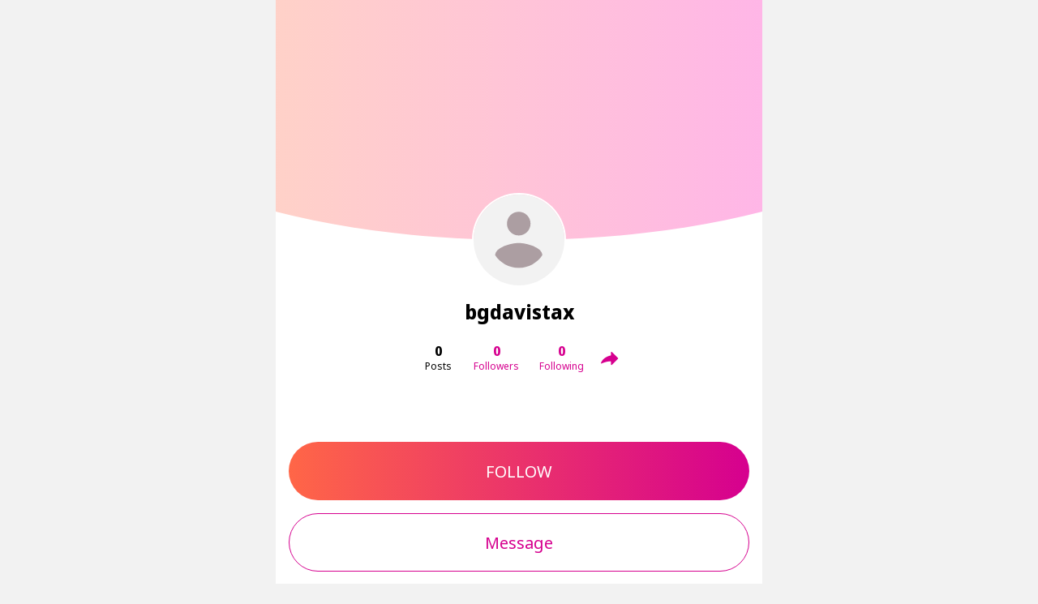

--- FILE ---
content_type: text/css; charset=utf-8
request_url: https://www.hubzter.pro/css/chunk-588abd23.ad81c45e.css
body_size: 15777
content:
.base-spinner{-webkit-transform:rotate(-90deg);transform:rotate(-90deg)}.base-spinner__gradient-start{stop-color:var(--palette-primary)}.base-spinner__gradient-end{stop-color:var(--palette-secondary)}.base-spinner.__infinite{-webkit-animation:base-spinner-rotate 1s linear infinite;animation:base-spinner-rotate 1s linear infinite}.base-spinner__fillout{-webkit-animation:base-spinner-fillout 1s linear forwards;animation:base-spinner-fillout 1s linear forwards}.base-spinner svg{overflow:initial}@-webkit-keyframes base-spinner-rotate{0%{-webkit-transform:rotate(0deg);transform:rotate(0deg)}to{-webkit-transform:rotate(1turn);transform:rotate(1turn)}}@keyframes base-spinner-rotate{0%{-webkit-transform:rotate(0deg);transform:rotate(0deg)}to{-webkit-transform:rotate(1turn);transform:rotate(1turn)}}@-webkit-keyframes base-spinner-fillout{0%{stroke-dashoffset:0}to{stroke-dashoffset:-314.159265359}}@keyframes base-spinner-fillout{0%{stroke-dashoffset:0}to{stroke-dashoffset:-314.159265359}}[data-v-3034c4e6]:root{--safe-bottom-position:0px;--buttons-border-radius:36px}.switch[data-v-3034c4e6]{min-height:24px}.switch__label[data-v-3034c4e6]{font-size:16px;color:var(--palette-gray-darken-4)}.switch__box[data-v-3034c4e6]{position:relative;width:40px;height:24px;border-radius:12px;background:var(--palette-gray-lighten-7);-webkit-transition:background .3s ease-in-out;transition:background .3s ease-in-out;cursor:pointer}.switch__box[data-v-3034c4e6]:before{content:"";position:absolute;top:0;left:0;right:0;bottom:0;border-radius:12px;opacity:0;-webkit-transition:opacity .3s ease-in-out;transition:opacity .3s ease-in-out;background:-webkit-gradient(linear,left top,right top,from(var(--palette-primary-lighten-5)),to(var(--palette-secondary-lighten-8)));background:linear-gradient(90deg,var(--palette-primary-lighten-5),var(--palette-secondary-lighten-8))}.switch__box[data-v-3034c4e6]:after{content:"";position:absolute;top:3px;left:3px;width:18px;height:18px;border-radius:50%;background:var(--palette-gray-darken-4);-webkit-transition:left .3s ease-in-out,background .3s ease-in-out;transition:left .3s ease-in-out,background .3s ease-in-out}.switch__box.__checked[data-v-3034c4e6]:before{opacity:1}.switch__box.__checked[data-v-3034c4e6]:after{left:19px;background:var(--palette-secondary)}.switch__hint[data-v-3034c4e6]{color:var(--palette-gray)}.switch.__disabled .switch__label[data-v-3034c4e6]{color:var(--palette-gray-lighten-4)}.switch.__disabled .switch__box[data-v-3034c4e6]{opacity:.5}.base-form-subtitle{font-size:16px;font-weight:600}[data-v-52b7e3e8]:root{--safe-bottom-position:0px;--buttons-border-radius:36px}.base-form[data-v-52b7e3e8]{-ms-flex-wrap:wrap;flex-wrap:wrap}.base-form>[data-v-52b7e3e8]{-webkit-box-flex:0;-ms-flex:0 1 auto;flex:0 1 auto;width:100%}[data-v-3869aee8]:root{--safe-bottom-position:0px;--buttons-border-radius:36px}.base-list[data-v-3869aee8]{-webkit-box-sizing:border-box;box-sizing:border-box;color:var(--palette-fg);list-style-type:none;padding:0;margin:0;width:100%;height:100%;border:1px solid var(--palette-gray-lighten-7);border-radius:14px;overflow:hidden}.base-list[data-v-3869aee8] .base-list__item{background:var(--palette-bg);cursor:pointer;font-size:16px;min-height:48px;line-height:48px}.base-list[data-v-3869aee8] .base-list__item:not(:last-child){border-bottom:1px solid var(--palette-gray-lighten-7)}.base-list[data-v-3869aee8] .base-list__item:hover{background-color:var(--palette-gray-lighten-7)}[data-v-743d7baa]:root{--safe-bottom-position:0px;--buttons-border-radius:36px}.base-menu[data-v-743d7baa]{position:relative;outline:transparent}.base-menu__activator[data-v-743d7baa]{cursor:pointer;font-size:24px}.base-menu__content[data-v-743d7baa]{position:absolute;min-width:170px;z-index:1;right:0;white-space:nowrap}[data-v-d07b7d8e]:root{--safe-bottom-position:0px;--buttons-border-radius:36px}.page-menu[data-v-d07b7d8e]{margin-left:auto}[data-simplebar]{position:relative;-webkit-box-orient:vertical;-webkit-box-direction:normal;-ms-flex-direction:column;flex-direction:column;-ms-flex-wrap:wrap;flex-wrap:wrap;-webkit-box-pack:start;-ms-flex-pack:start;justify-content:flex-start;-ms-flex-line-pack:start;align-content:flex-start;-webkit-box-align:start;-ms-flex-align:start;align-items:flex-start}.simplebar-wrapper{overflow:hidden;width:inherit;height:inherit;max-width:inherit;max-height:inherit}.simplebar-mask{direction:inherit;overflow:hidden;width:auto!important;height:auto!important;z-index:0}.simplebar-mask,.simplebar-offset{position:absolute;padding:0;margin:0;left:0;top:0;bottom:0;right:0}.simplebar-offset{direction:inherit!important;-webkit-box-sizing:inherit!important;box-sizing:inherit!important;resize:none!important;-webkit-overflow-scrolling:touch}.simplebar-content-wrapper{direction:inherit;-webkit-box-sizing:border-box!important;box-sizing:border-box!important;position:relative;display:block;height:100%;width:auto;max-width:100%;max-height:100%;scrollbar-width:none;-ms-overflow-style:none}.simplebar-content-wrapper::-webkit-scrollbar,.simplebar-hide-scrollbar::-webkit-scrollbar{width:0;height:0}.simplebar-content:after,.simplebar-content:before{content:" ";display:table}.simplebar-placeholder{max-height:100%;max-width:100%;width:100%;pointer-events:none}.simplebar-height-auto-observer-wrapper{-webkit-box-sizing:inherit!important;box-sizing:inherit!important;height:100%;width:100%;max-width:1px;position:relative;float:left;max-height:1px;overflow:hidden;z-index:-1;padding:0;margin:0;pointer-events:none;-webkit-box-flex:inherit;-ms-flex-positive:inherit;flex-grow:inherit;-ms-flex-negative:0;flex-shrink:0;-ms-flex-preferred-size:0;flex-basis:0}.simplebar-height-auto-observer{-webkit-box-sizing:inherit;box-sizing:inherit;display:block;opacity:0;top:0;left:0;height:1000%;width:1000%;min-height:1px;min-width:1px;z-index:-1}.simplebar-height-auto-observer,.simplebar-track{position:absolute;overflow:hidden;pointer-events:none}.simplebar-track{z-index:1;right:0;bottom:0}[data-simplebar].simplebar-dragging .simplebar-content{pointer-events:none;-moz-user-select:none;-ms-user-select:none;user-select:none;-webkit-user-select:none}[data-simplebar].simplebar-dragging .simplebar-track{pointer-events:all}.simplebar-scrollbar{position:absolute;left:0;right:0;min-height:10px}.simplebar-scrollbar:before{position:absolute;content:"";background:#000;border-radius:7px;left:2px;right:2px;opacity:0;-webkit-transition:opacity .2s linear;transition:opacity .2s linear}.simplebar-scrollbar.simplebar-visible:before{opacity:.5;-webkit-transition:opacity 0s linear;transition:opacity 0s linear}.simplebar-track.simplebar-vertical{top:0;width:11px}.simplebar-track.simplebar-vertical .simplebar-scrollbar:before{top:2px;bottom:2px}.simplebar-track.simplebar-horizontal{left:0;height:11px}.simplebar-track.simplebar-horizontal .simplebar-scrollbar:before{height:100%;left:2px;right:2px}.simplebar-track.simplebar-horizontal .simplebar-scrollbar{right:auto;left:0;top:2px;height:7px;min-height:0;min-width:10px;width:auto}[data-simplebar-direction=rtl] .simplebar-track.simplebar-vertical{right:auto;left:0}.hs-dummy-scrollbar-size{direction:rtl;position:fixed;opacity:0;visibility:hidden;height:500px;width:500px;overflow-y:hidden;overflow-x:scroll}.simplebar-hide-scrollbar{position:fixed;left:0;visibility:hidden;overflow-y:scroll;scrollbar-width:none;-ms-overflow-style:none}[data-v-643d4f19]:root{--safe-bottom-position:0px;--buttons-border-radius:36px}.scrollable[data-v-643d4f19]{overflow:auto;-webkit-overflow-scrolling:touch}.modal-view{position:fixed;left:0;top:0;right:0;bottom:0;z-index:9}.modal-view__overlay{display:none;position:absolute;top:0;left:0;right:0;bottom:0;background:rgba(var(--palette-fg-rgb),.4)}.modal-view__content,.modal-view__wrapper{position:relative;width:100%;height:100%}.modal-view__content{background-color:var(--palette-bg);overflow:hidden}.modal-view__content-custom{padding:var(--sp-4)}.modal-view__content-custom,.modal-view__content-custom .simplebar-content{height:100%;display:-webkit-box;display:-ms-flexbox;display:flex;-webkit-box-orient:vertical;-webkit-box-direction:normal;-ms-flex-direction:column;flex-direction:column}.modal-view__body{-webkit-box-flex:1;-ms-flex-positive:1;flex-grow:1;height:0}.modal-view__closer{position:absolute;top:0;left:100%;width:48px;height:48px;cursor:pointer}.modal-view__closer:before{content:"";position:absolute;left:50%;top:50%;margin:-13px 0 0 -13px;width:26px;height:26px;border-radius:50%;opacity:.6;-webkit-transition:opacity .3s ease-in;transition:opacity .3s ease-in;background:var(--palette-bg)}.modal-view__closer:before:hover{opacity:1}.modal-view__icon{position:relative}@media screen and (min-width:600px){.modal-view{display:-webkit-box;display:-ms-flexbox;display:flex;-webkit-box-align:center;-ms-flex-align:center;align-items:center;-webkit-box-pack:center;-ms-flex-pack:center;justify-content:center;padding:16px 48px}.modal-view .modal-view__title .page-title__icon{display:none}.modal-view__overlay{display:block}.modal-view__wrapper{width:600px;max-height:744px}.modal-view__content{border-radius:14px}.modal-view__closer{display:-webkit-box;display:-ms-flexbox;display:flex;-webkit-box-align:center;-ms-flex-align:center;align-items:center;-webkit-box-pack:center;-ms-flex-pack:center;justify-content:center}}[data-v-cf6a60fe]:root{--safe-bottom-position:0px;--buttons-border-radius:36px}.base-price[data-v-cf6a60fe]{color:var(--palette-fg)}.checkbox{cursor:pointer}.checkbox.__disabled{cursor:default}.checkbox.__disabled .checkbox__checked{stroke:var(--palette-gray-lighten-4)}.checkbox.__disabled .checkbox__label{color:var(--palette-gray-lighten-4)}.checkbox__checked{stroke:var(--palette-secondary)}.checkbox__box{-ms-flex-negative:0;flex-shrink:0;-webkit-box-align:center;-ms-flex-align:center;align-items:center;position:relative;width:24px;height:24px;border-radius:6px;background:var(--palette-gray-lighten-7)}.checkbox__box,.checkbox__label{display:-webkit-box;display:-ms-flexbox;display:flex;-webkit-box-pack:center;-ms-flex-pack:center;justify-content:center}.checkbox__label{-webkit-box-orient:vertical;-webkit-box-direction:normal;-ms-flex-direction:column;flex-direction:column}[data-v-4ecf7e58]:root{--safe-bottom-position:0px;--buttons-border-radius:36px}[data-v-4ecf7e58] .inline-field{width:0;-webkit-box-flex:1;-ms-flex:1 1 auto;flex:1 1 auto}[data-v-4ecf7e58] .expire-date{display:-webkit-box;display:-ms-flexbox;display:flex;-webkit-box-align:start;-ms-flex-align:start;align-items:flex-start}[data-v-4ecf7e58] .expire-date>*{-webkit-box-flex:1;-ms-flex:1 1 auto;flex:1 1 auto}[data-v-4ecf7e58] .expire-date>:first-child .input__field{border-right:1px solid var(--palette-gray-lighten-6);border-top-right-radius:0;border-bottom-right-radius:0}[data-v-4ecf7e58] .expire-date>:not(:first-child):not(:last-child) .input__field{border-radius:0}[data-v-4ecf7e58] .expire-date>:last-child .input__field{border-top-left-radius:0;border-bottom-left-radius:0}[data-v-4ecf7e58] input[name=nameOnCard]{text-transform:uppercase}[data-v-4ecf7e58] input[name=cvc]{-webkit-text-security:disc}[data-v-4ecf7e58] .payment-logos{display:-webkit-box;display:-ms-flexbox;display:flex;-webkit-box-align:center;-ms-flex-align:center;align-items:center;-webkit-box-pack:center;-ms-flex-pack:center;justify-content:center}[data-v-4ecf7e58] .payment-logos>*{width:0;-webkit-box-flex:1;-ms-flex:1 1 auto;flex:1 1 auto}[data-v-7551267f]:root{--safe-bottom-position:0px;--buttons-border-radius:36px}.credit-card-edit[data-v-7551267f]{-webkit-box-flex:1;-ms-flex-positive:1;flex-grow:1}.credit-card-edit__description[data-v-7551267f],.credit-card-edit__save[data-v-7551267f],.credit-card-edit__tc-agree[data-v-7551267f]{color:var(--palette-gray-darken-4)}.credit-card-edit__description.__center[data-v-7551267f]{text-align:center}.credit-card-edit__secured[data-v-7551267f]{color:var(--palette-positive)}[data-v-48162a01]:root{--safe-bottom-position:0px;--buttons-border-radius:36px}.__social[data-v-48162a01]{padding:0;width:56px;height:56px}.__social[data-v-48162a01]:focus,.__social[data-v-48162a01]:hover{-webkit-box-shadow:none;box-shadow:none;opacity:.5}.__fb[data-v-48162a01]{background:none;color:var(--palette-facebook)}.__fb[data-v-48162a01]:focus,.__fb[data-v-48162a01]:hover{background:none}.__tw[data-v-48162a01],.__tw[data-v-48162a01]:focus,.__tw[data-v-48162a01]:hover{background-color:var(--palette-twitter)}.login-container{height:100%;-webkit-box-flex:1;-ms-flex-positive:1;flex-grow:1}.login-container__footer{display:-webkit-box;display:-ms-flexbox;display:flex;-ms-flex-wrap:wrap;flex-wrap:wrap;-webkit-box-align:center;-ms-flex-align:center;align-items:center;-webkit-box-pack:center;-ms-flex-pack:center;justify-content:center}[data-v-89b38dba]:root{--safe-bottom-position:0px;--buttons-border-radius:36px}.login__error[data-v-89b38dba]{background:var(--palette-negative-lighten-8);color:var(--palette-negative)}[data-v-7d9d7321]:root{--safe-bottom-position:0px;--buttons-border-radius:36px}.signup[data-v-7d9d7321]{height:100%;-webkit-box-flex:1;-ms-flex-positive:1;flex-grow:1}.signup__description[data-v-7d9d7321]{color:var(--palette-gray-darken-4)}[data-v-1200effa]:root{--safe-bottom-position:0px;--buttons-border-radius:36px}.page-email-confirm-link[data-v-1200effa]{text-align:center;-webkit-box-flex:1;-ms-flex:1 1 auto;flex:1 1 auto}.page-email-confirm-link__success[data-v-1200effa]{font-size:50px;color:var(--palette-positive)}.page-email-confirm-link__failed[data-v-1200effa]{font-size:50px;color:var(--palette-negative)}.avatar-border-animation{fill:none;stroke-dasharray:1;stroke-dashoffset:0;stroke-linecap:round;-webkit-animation:avatar-border-animation 3.5s ease-in-out 2 alternate;animation:avatar-border-animation 3.5s ease-in-out 2 alternate}.avatar-border-animation__gradient-start{stop-color:var(--palette-primary)}.avatar-border-animation__gradient-end{stop-color:var(--palette-secondary)}@-webkit-keyframes avatar-border-animation{to{stroke-dasharray:10;-webkit-transform:rotate(180deg);transform:rotate(180deg)}}@keyframes avatar-border-animation{to{stroke-dasharray:10;-webkit-transform:rotate(180deg);transform:rotate(180deg)}}[data-v-8a7229ac]:root{--safe-bottom-position:0px;--buttons-border-radius:36px}.navigation-bar[data-v-8a7229ac]{background-color:var(--palette-fg);position:fixed;bottom:0;width:100vw;height:calc(56px + env(safe-area-inset-bottom));border-radius:14px 14px 0 0;z-index:2}.navigation-bar__avatar-wrapper[data-v-8a7229ac]{position:relative;display:none;margin-bottom:var(--sp-3)}.navigation-bar__avatar-wrapper[data-v-8a7229ac]:focus{background:none}.navigation-bar__avatar-wrapper[data-v-8a7229ac]:focus:after{content:"";display:block;position:absolute;width:38px;top:0;left:0;right:0;bottom:0;border-radius:50%;background-color:var(--palette-secondary);opacity:.3}.navigation-bar__avatar[data-v-8a7229ac]{-webkit-box-shadow:0 0 0 2px var(--palette-bg);box-shadow:0 0 0 2px var(--palette-bg)}.navigation-bar__list[data-v-8a7229ac]{-ms-flex-align:center;list-style-type:none;width:100%;margin-bottom:max(env(safe-area-inset-bottom),0)}.navigation-bar__item[data-v-8a7229ac],.navigation-bar__list[data-v-8a7229ac]{display:-webkit-box;display:-ms-flexbox;display:flex;-webkit-box-align:center;align-items:center;height:100%}.navigation-bar__item[data-v-8a7229ac]{position:relative;color:var(--palette-gray-darken-4);-webkit-box-flex:1;-ms-flex:1 1 auto;flex:1 1 auto;font-size:24px;cursor:pointer;-webkit-box-orient:vertical;-webkit-box-direction:normal;-ms-flex-direction:column;flex-direction:column;-ms-flex-align:center;-webkit-box-pack:center;-ms-flex-pack:center;justify-content:center}.navigation-bar__item a[data-v-8a7229ac]{color:var(--palette-gray-darken-2)}.navigation-bar__item a[data-v-8a7229ac]:hover{color:var(--palette-secondary)}.navigation-bar__item.__active[data-v-8a7229ac],.navigation-bar__item[data-v-8a7229ac]:hover{color:var(--palette-bg)}.navigation-bar__item.__active .navigation-bar__icon-avatar[data-v-8a7229ac],.navigation-bar__item:hover .navigation-bar__icon-avatar[data-v-8a7229ac]{border-color:var(--palette-bg)}.navigation-bar__icon-avatar[data-v-8a7229ac]{border:1px solid var(--palette-gray-darken-3);line-height:0}.navigation-bar__icon-avatar+.navigation-bar__icon[data-v-8a7229ac]{display:none}.navigation-bar__text[data-v-8a7229ac]{font-size:12px;font-weight:400}.navigation-bar__text.__desktop[data-v-8a7229ac]{display:none}.navigation-bar__text.__mobile[data-v-8a7229ac]{display:block}.navigation-bar__new[data-v-8a7229ac]{position:absolute;top:50%;left:50%;margin:-24px 0 0 5px;padding:0 var(--sp-1);min-width:16px;height:16px;border-radius:8px;background:var(--palette-primary);-webkit-box-shadow:0 0 0 2px var(--palette-fg);box-shadow:0 0 0 2px var(--palette-fg);font-size:12px;line-height:1;font-weight:600;color:var(--palette-bg);text-align:center;text-transform:lowercase}@media screen and (min-width:600px){.navigation-bar[data-v-8a7229ac]{left:50%;margin-left:-300px;width:600px}}@media screen and (min-width:1000px){.navigation-bar[data-v-8a7229ac]{left:50%;margin-left:calc(300px + var(--sp-4));width:165px;height:auto;top:var(--sp-4);bottom:unset;padding:var(--sp-3) var(--sp-6) var(--sp-4) var(--sp-4);background:var(--palette-gray-lighten-7);border-radius:14px}.navigation-bar__avatar-wrapper[data-v-8a7229ac]{display:block}.navigation-bar__list[data-v-8a7229ac]{display:block;height:auto;margin-bottom:0}.navigation-bar__item[data-v-8a7229ac]{-webkit-box-orient:horizontal;-webkit-box-direction:normal;-ms-flex-direction:row;flex-direction:row;color:var(--palette-gray-darken-4);-webkit-box-pack:start;-ms-flex-pack:start;justify-content:flex-start;margin-top:var(--sp-6)}.navigation-bar__item a[data-v-8a7229ac]{color:var(--palette-gray-darken-4)}.navigation-bar__item.__active[data-v-8a7229ac],.navigation-bar__item[data-v-8a7229ac]:hover,.navigation-bar__item a[data-v-8a7229ac]:hover{color:var(--palette-secondary)}.navigation-bar__icon-avatar[data-v-8a7229ac]{display:none}.navigation-bar__icon-avatar+.navigation-bar__icon[data-v-8a7229ac]{display:block}.navigation-bar__text[data-v-8a7229ac]{font-size:14px;font-weight:800;padding-left:var(--sp-2)}.navigation-bar__text.__desktop[data-v-8a7229ac]{display:block}.navigation-bar__text.__mobile[data-v-8a7229ac]{display:none}.navigation-bar__new[data-v-8a7229ac]{margin:0;top:16px;left:17px;min-width:auto;width:8px;height:8px;border-radius:4px;background:var(--gradient-90deg);font-size:0;-webkit-box-shadow:0 0 0 2px var(--palette-gray-lighten-7);box-shadow:0 0 0 2px var(--palette-gray-lighten-7)}}[data-v-0fcde5dd]:root{--safe-bottom-position:0px;--buttons-border-radius:36px}.base-footer[data-v-0fcde5dd]{display:-webkit-box;display:-ms-flexbox;display:flex;-webkit-box-align:center;-ms-flex-align:center;align-items:center;-webkit-box-pack:center;-ms-flex-pack:center;justify-content:center;height:60px;-webkit-box-shadow:0 20px 0 0 var(--palette-bg);box-shadow:0 20px 0 0 var(--palette-bg);background-color:var(--palette-bg)}@media screen and (min-width:600px){.base-footer[data-v-0fcde5dd]{width:600px;margin:0 auto}}.base-footer a[data-v-0fcde5dd]:focus{background:none}.base-footer.__transparent[data-v-0fcde5dd]{-webkit-box-shadow:none;box-shadow:none;background-color:transparent}.base-footer__image[data-v-0fcde5dd]{display:block;width:128px}[data-v-6df6421d]:root{--safe-bottom-position:0px;--buttons-border-radius:36px}.browser-notification[data-v-6df6421d]{background:#ff0047;color:var(--palette-bg);position:sticky;top:0;z-index:10}.browser-notification__description[data-v-6df6421d]{-webkit-box-flex:1;-ms-flex-positive:1;flex-grow:1;font-weight:700}.browser-notification__icon[data-v-6df6421d]{-ms-flex-negative:0;flex-shrink:0;position:relative;margin-right:16px;width:24px;height:24px}[data-v-5439ea40]:root{--safe-bottom-position:0px;--buttons-border-radius:36px}.browser-notification-enter-active[data-v-5439ea40]{-webkit-animation:fade-in-data-v-5439ea40 1s;animation:fade-in-data-v-5439ea40 1s}.browser-notification-leave-active[data-v-5439ea40]{animation:fade-in-data-v-5439ea40 1s reverse}@-webkit-keyframes fade-in-data-v-5439ea40{0%{-webkit-transform:translateY(-36px);transform:translateY(-36px)}to{-webkit-transform:translateY(0);transform:translateY(0)}}@keyframes fade-in-data-v-5439ea40{0%{-webkit-transform:translateY(-36px);transform:translateY(-36px)}to{-webkit-transform:translateY(0);transform:translateY(0)}}.main-view[data-v-5439ea40]{min-height:100%;background:var(--palette-gray-lighten-7);overflow-anchor:none}.main-view[data-v-5439ea40],.main-view__wrapper[data-v-5439ea40]{display:-webkit-box;display:-ms-flexbox;display:flex;-webkit-box-orient:vertical;-webkit-box-direction:normal;-ms-flex-direction:column;flex-direction:column}.main-view__wrapper[data-v-5439ea40]{-webkit-box-flex:1;-ms-flex-positive:1;flex-grow:1;padding-bottom:var(--safe-bottom-position);-webkit-box-sizing:border-box;box-sizing:border-box}.main-view__wrapper[data-v-5439ea40]>*{-webkit-box-flex:1;-ms-flex:1 1 auto;flex:1 1 auto}.main-view__footer[data-v-5439ea40]{-webkit-box-flex:0;-ms-flex-positive:0;flex-grow:0}.main-view.__hideMenuManual[data-v-5439ea40] .navigation-bar,.main-view.__hideMenuManualFull[data-v-5439ea40] .navigation-bar{visibility:hidden}@media screen and (min-width:1000px){.main-view.__hideMenuManual[data-v-5439ea40] .navigation-bar{visibility:visible}.main-view.__hideMenuManualFull[data-v-5439ea40] .navigation-bar{visibility:hidden}}[data-v-a0d0bdee]:root{--safe-bottom-position:0px;--buttons-border-radius:36px}.status-notification-bar[data-v-a0d0bdee]{position:fixed;top:0;left:0;display:-webkit-box;display:-ms-flexbox;display:flex;-webkit-box-orient:vertical;-webkit-box-direction:normal;-ms-flex-direction:column;flex-direction:column;background:var(--palette-bg);-webkit-box-sizing:border-box;box-sizing:border-box;-webkit-box-shadow:0 1px 2px rgba(var(--palette-fg-rgb),.19);box-shadow:0 1px 2px rgba(var(--palette-fg-rgb),.19);width:100%;z-index:90}.status-notification-bar__item[data-v-a0d0bdee]{display:-webkit-box;display:-ms-flexbox;display:flex;-ms-flex-line-pack:center;align-content:center;padding:16px;-webkit-box-flex:1;-ms-flex:1 1 auto;flex:1 1 auto;min-height:56px;line-height:24px;word-break:break-word}.status-notification-bar__item:not(:first-child) .status-notification-bar__icon.__close[data-v-a0d0bdee]{display:none}.status-notification-bar__icon[data-v-a0d0bdee]{font-size:20px;color:var(--palette-negative);margin-right:10px;line-height:24px}.status-notification-bar__icon.__close[data-v-a0d0bdee]{cursor:pointer;color:var(--palette-gray-lighten-2);padding:16px;margin:-16px -16px -16px auto}.status-notification-bar__text[data-v-a0d0bdee]{font-size:14px;color:var(--palette-fg)}.status-notification-bar__support[data-v-a0d0bdee]{font-size:14px;color:var(--palette-fg);padding:0 var(--sp-4) var(--sp-4)}@media screen and (min-width:600px){.status-notification-bar[data-v-a0d0bdee]{left:50%;width:600px;margin-left:-300px}}[data-v-54e6e3d0]:root{--safe-bottom-position:0px;--buttons-border-radius:36px}.notification-bar[data-v-54e6e3d0]{position:fixed;display:-webkit-box;display:-ms-flexbox;display:flex;-webkit-box-align:center;-ms-flex-align:center;align-items:center;-webkit-box-pack:start;-ms-flex-pack:start;justify-content:flex-start;min-height:64px;font-size:14px;color:var(--palette-bg);bottom:calc(var(--safe-bottom-position) + 8px);left:var(--sp-4);right:var(--sp-4);border-radius:14px;background:rgba(var(--palette-gray-darken-4-rgb),.96);z-index:2147483640}.notification-bar.__top[data-v-54e6e3d0]{bottom:auto;top:var(--sp-2)}@media screen and (min-width:600px){.notification-bar.__top[data-v-54e6e3d0]{bottom:var(--sp-2);top:auto}}.notification-bar.__pointer[data-v-54e6e3d0]{cursor:pointer}.notification-bar__text[data-v-54e6e3d0]{padding:var(--sp-4);word-break:break-word}.notification-bar__image[data-v-54e6e3d0]{margin-left:var(--sp-4);-ms-flex-negative:0;flex-shrink:0}.notification-bar__button[data-v-54e6e3d0]{margin-left:auto;cursor:pointer;padding:0 var(--sp-4);border-radius:0 14px 14px 0;word-break:keep-all}.notification-bar__button.base-button[data-v-54e6e3d0]:focus{background:transparent}@media screen and (min-width:600px){.notification-bar[data-v-54e6e3d0]{left:50%;right:auto;width:568px;margin-left:-284px;font-size:16px}}.slide-top[data-v-54e6e3d0],.slide[data-v-54e6e3d0]{--translate-from:100%}.slide-enter-active[data-v-54e6e3d0],.slide-top-enter-active[data-v-54e6e3d0]{-webkit-transition:.2s cubic-bezier(0,0,.46,.07);transition:.2s cubic-bezier(0,0,.46,.07)}.slide-leave-active[data-v-54e6e3d0],.slide-top-leave-active[data-v-54e6e3d0]{-webkit-transition:.1s cubic-bezier(0,0,.46,.07);transition:.1s cubic-bezier(0,0,.46,.07)}.slide-enter-to[data-v-54e6e3d0],.slide-leave[data-v-54e6e3d0],.slide-top-enter-to[data-v-54e6e3d0],.slide-top-leave[data-v-54e6e3d0]{-webkit-transform:translateY(0);transform:translateY(0);opacity:1}.slide-enter[data-v-54e6e3d0],.slide-leave-to[data-v-54e6e3d0],.slide-top-enter[data-v-54e6e3d0],.slide-top-leave-to[data-v-54e6e3d0]{-webkit-transform:translateY(100%);transform:translateY(100%);opacity:0}.slide-top-enter[data-v-54e6e3d0],.slide-top-leave-to[data-v-54e6e3d0]{-webkit-transform:translateY(-100%);transform:translateY(-100%)}@media screen and (min-width:600px){.slide-top-enter[data-v-54e6e3d0],.slide-top-leave-to[data-v-54e6e3d0]{-webkit-transform:translateY(100%);transform:translateY(100%)}}[data-v-6128953d]:root{--safe-bottom-position:0px;--buttons-border-radius:36px}.confirm[data-v-6128953d]{position:fixed;top:0;left:0;right:0;bottom:0;z-index:9;display:-webkit-box;display:-ms-flexbox;display:flex;-webkit-box-orient:vertical;-webkit-box-direction:normal;-ms-flex-direction:column;flex-direction:column;-webkit-box-align:end;-ms-flex-align:end;align-items:flex-end;-webkit-box-pack:end;-ms-flex-pack:end;justify-content:flex-end}.confirm__overlay[data-v-6128953d]{position:absolute;top:0;left:0;right:0;bottom:0;background:rgba(var(--palette-fg-rgb),.4);opacity:.8;-webkit-tap-highlight-color:transparent}.confirm__wrapper[data-v-6128953d]{position:relative;width:100%;max-height:100%;border-radius:14px 14px 0 0;padding:var(--sp-6);background:var(--palette-bg)}.confirm__title[data-v-6128953d]{font-size:18px;font-weight:800;-webkit-box-flex:1;-ms-flex-positive:1;flex-grow:1;overflow-wrap:break-word;max-width:100%}@media screen and (min-width:600px){.confirm[data-v-6128953d]{padding:var(--sp-6) 0;-webkit-box-align:center;-ms-flex-align:center;align-items:center;-webkit-box-pack:center;-ms-flex-pack:center;justify-content:center}.confirm__wrapper[data-v-6128953d]{width:400px;border-radius:14px}}.confirm-fade-enter .confirm__overlay[data-v-6128953d],.confirm-fade-leave-to .confirm__overlay[data-v-6128953d]{opacity:0}.confirm-fade-enter .confirm__wrapper[data-v-6128953d],.confirm-fade-leave-to .confirm__wrapper[data-v-6128953d]{-webkit-transform:translateY(100%);transform:translateY(100%)}.confirm-fade-enter-active .confirm__overlay[data-v-6128953d],.confirm-fade-leave-active .confirm__overlay[data-v-6128953d]{-webkit-transition:opacity .3s ease-out;transition:opacity .3s ease-out}.confirm-fade-enter-active .confirm__wrapper[data-v-6128953d],.confirm-fade-leave-active .confirm__wrapper[data-v-6128953d]{-webkit-transition:-webkit-transform .3s ease-out;transition:-webkit-transform .3s ease-out;transition:transform .3s ease-out;transition:transform .3s ease-out,-webkit-transform .3s ease-out}.confirm-fade-enter-active[data-v-6128953d],.confirm-fade-leave-active[data-v-6128953d]{-webkit-transition-duration:.3s;transition-duration:.3s}@media screen and (min-width:600px){.confirm-fade-enter .confirm__wrapper[data-v-6128953d],.confirm-fade-leave-to .confirm__wrapper[data-v-6128953d]{-webkit-transform:translateY(50%);transform:translateY(50%);opacity:0}.confirm-fade-enter-active .confirm__wrapper[data-v-6128953d],.confirm-fade-leave-active .confirm__wrapper[data-v-6128953d]{-webkit-transition:opacity .3s ease-out,-webkit-transform .3s ease-out;transition:opacity .3s ease-out,-webkit-transform .3s ease-out;transition:transform .3s ease-out,opacity .3s ease-out;transition:transform .3s ease-out,opacity .3s ease-out,-webkit-transform .3s ease-out}}[data-v-4e7c0536]:root{--safe-bottom-position:0px;--buttons-border-radius:36px}.share[data-v-4e7c0536]{width:48px;height:48px;cursor:pointer;font-size:22px;color:var(--palette-secondary)}[data-v-2b0868f2]:root{--safe-bottom-position:0px;--buttons-border-radius:36px}.going-live-confirm__link-wrapper[data-v-2b0868f2]{position:relative}.going-live-confirm__link[data-v-2b0868f2]{text-overflow:ellipsis;overflow:hidden;white-space:nowrap}.going-live-confirm__share[data-v-2b0868f2]{position:absolute;right:0;bottom:7px;width:22px;height:22px}[data-v-00047825]:root{--safe-bottom-position:0px;--buttons-border-radius:36px}.choose-post-type[data-v-00047825]{flex-direction:column;min-height:100%}.choose-post-type[data-v-00047825],.choose-post-type__body[data-v-00047825]{display:-webkit-box;display:-ms-flexbox;display:flex;-webkit-box-orient:vertical;-webkit-box-direction:normal;-ms-flex-direction:column}.choose-post-type__body[data-v-00047825]{background-color:var(--palette-gray-lighten-7);flex-direction:column;height:0}.choose-post-type__body>[data-v-00047825],.choose-post-type__body[data-v-00047825]{-webkit-box-flex:1;-ms-flex:1 0 auto;flex:1 0 auto}.choose-post-type__block[data-v-00047825]{-ms-flex:1 0 auto;flex:1 0 auto;background-color:var(--palette-bg);width:100%;flex-direction:column;border:1px solid var(--palette-gray-lighten-7);border-radius:14px}.choose-post-type__block[data-v-00047825],.choose-post-type__button[data-v-00047825]{-webkit-box-flex:1;cursor:pointer;display:-webkit-box;display:-ms-flexbox;display:flex;-webkit-box-orient:vertical;-webkit-box-direction:normal;-ms-flex-direction:column}.choose-post-type__button[data-v-00047825]{-webkit-box-pack:center;-ms-flex-pack:center;justify-content:center;-webkit-box-align:center;-ms-flex-align:center;align-items:center;flex-direction:column;font-size:20px;-ms-flex-positive:1;flex-grow:1;background:transparent;border:none;border-radius:14px}.choose-post-type__button[data-v-00047825]:focus,.choose-post-type__button[data-v-00047825]:hover{background:-webkit-gradient(linear,left top,right top,from(rgba(var(--palette-secondary-lighten-2-rgb),.3)),to(rgba(var(--palette-primary-lighten-2-rgb),.3)));background:linear-gradient(90deg,rgba(var(--palette-secondary-lighten-2-rgb),.3),rgba(var(--palette-primary-lighten-2-rgb),.3));outline-style:none}[data-v-f5cdce7e]:root{--safe-bottom-position:0px;--buttons-border-radius:36px}.post-file-thumbnail[data-v-f5cdce7e]{position:relative;padding-bottom:100%;border-radius:14px;background-color:var(--palette-gray-lighten-7)}.post-file-thumbnail__thumb[data-v-f5cdce7e]{position:absolute;top:0;left:0;right:0;bottom:0;border-radius:14px;overflow:hidden;color:var(--palette-gray-lighten-2)}.post-file-thumbnail__thumb.__clickable[data-v-f5cdce7e]{cursor:pointer}.post-file-thumbnail__image[data-v-f5cdce7e]{width:100%;height:100%;border-radius:14px}.post-file-thumbnail__duration[data-v-f5cdce7e]{position:absolute;right:var(--sp-2);bottom:var(--sp-2);color:var(--palette-bg);text-shadow:0 1px 2px rgba(var(--palette-fg-rgb),.19)}.post-file-thumbnail__closer[data-v-f5cdce7e]{position:absolute;top:4px;right:4px;width:max(min(6vw,35px),28px);height:max(min(6vw,35px),28px)}.post-file-thumbnail__closer .base-closer__icon[data-v-f5cdce7e]{font-size:max(min(3vw,16px),13px)}.post-file-thumbnail__button[data-v-f5cdce7e]{position:absolute;left:2px;bottom:2px;outline:none;pointer-events:none}[data-v-4fc26244]:root{--safe-bottom-position:0px;--buttons-border-radius:36px}.dragdrop-wrapper.__onDrag [data-v-4fc26244]{pointer-events:none!important}[data-v-33b27e16]:root{--safe-bottom-position:0px;--buttons-border-radius:36px}.edit-post-dropzone[data-v-33b27e16]{border-radius:14px;border:1px solid var(--palette-gray-lighten-7)}.edit-post-dropzone__dashed[data-v-33b27e16]{height:277px;font-size:20px;border-radius:14px;border:5px dashed var(--palette-gray-lighten-6)}.edit-post-dropzone__dashed.__hover[data-v-33b27e16]{border-color:var(--palette-gray-lighten-7)}.edit-post-dropzone__text[data-v-33b27e16]{color:var(--palette-gray-lighten-4);text-align:center;max-width:272px}@media only screen and (min-device-width:375px)and (max-device-width:812px)and (-webkit-device-pixel-ratio:3){.edit-post-dropzone__desktop-text[data-v-33b27e16]{display:none}}@media only screen and (min-device-width:375px)and (max-device-width:667px){.edit-post-dropzone__desktop-text[data-v-33b27e16]{display:none}}@media only screen and (min-device-width:414px)and (max-device-width:736px){.edit-post-dropzone__desktop-text[data-v-33b27e16]{display:none}}@media only screen and (min-device-width:320px)and (max-device-width:568px){.edit-post-dropzone__desktop-text[data-v-33b27e16]{display:none}}[data-v-6192fc20]:root{--safe-bottom-position:0px;--buttons-border-radius:36px}.media-post-edit-view__thumbnails[data-v-6192fc20]{display:grid;grid-template-columns:repeat(4,1fr);grid-column-gap:var(--sp-4);grid-row-gap:var(--sp-4)}.media-post-edit-view__closer[data-v-6192fc20]{cursor:pointer;color:var(--palette-gray-darken-4)}.media-post-edit-view__list-remover[data-v-6192fc20]{width:20px}.media-post-edit-view__add[data-v-6192fc20]{position:relative;border-radius:14px;padding-bottom:100%;background:var(--palette-gray-lighten-7)}.media-post-edit-view__add[data-v-6192fc20]:hover{background:var(--palette-gray-lighten-6)}.media-post-edit-view__add-wrapper[data-v-6192fc20]{position:absolute;top:0;left:0;width:100%;height:100%;display:-webkit-box;display:-ms-flexbox;display:flex;-webkit-box-align:center;-ms-flex-align:center;align-items:center;-webkit-box-pack:center;-ms-flex-pack:center;justify-content:center;-webkit-box-orient:vertical;-webkit-box-direction:normal;-ms-flex-direction:column;flex-direction:column;border-radius:14px;overflow:hidden;font-size:14px;border:none;padding:0;cursor:pointer;background:none;color:var(--palette-gray-lighten-4)}[data-v-a95d657c]:root{--safe-bottom-position:0px;--buttons-border-radius:36px}.event-post-edit__cover-wrapper[data-v-a95d657c]{display:grid;grid-template-columns:167px;grid-template-rows:167px}.event-post-edit__cover[data-v-a95d657c]{border-radius:14px;cursor:pointer;border:none;width:100%;height:100%}.event-post-edit__cover.__choose-cover[data-v-a95d657c]{color:var(--palette-secondary);background:rgba(var(--palette-gray-lighten-7-rgb),.7)}.event-post-edit__cover.__choose-cover[data-v-a95d657c]:hover{background:var(--palette-gray-lighten-7)}.event-post-edit__cover.__choose-cover[data-v-a95d657c]:focus{-webkit-box-shadow:0 0 0 2px var(--palette-secondary-lighten-8);box-shadow:0 0 0 2px var(--palette-secondary-lighten-8)}[data-v-096a1aa1]:root{--safe-bottom-position:0px;--buttons-border-radius:36px}.edit-post-options__wrapper[data-v-096a1aa1]{position:absolute;bottom:0;left:0;right:0;-webkit-transform:translateY(calc(100% - 96px));transform:translateY(calc(100% - 96px));-webkit-transition:.3s ease-in-out;transition:.3s ease-in-out;display:-webkit-box;display:-ms-flexbox;display:flex;-webkit-box-orient:vertical;-webkit-box-direction:normal;-ms-flex-direction:column;flex-direction:column;max-height:100%}.edit-post-options__wrapper.__show[data-v-096a1aa1]{-webkit-transform:none;transform:none}.edit-post-options[data-v-096a1aa1] .edit-post-options__item{line-height:40px;-webkit-tap-highlight-color:transparent}.edit-post-options .edit-post-options__show-options-button[data-v-096a1aa1]{outline:none;background-color:var(--palette-bg);-webkit-box-shadow:0 1px 2px rgba(107,93,90,.3);box-shadow:0 1px 2px rgba(107,93,90,.3)}.edit-post-options__menu[data-v-096a1aa1]{background:var(--palette-bg)}.edit-post-options__menu>[data-v-096a1aa1]:not(:first-child){border-top:1px solid var(--palette-gray-lighten-7)}.edit-post-options__overlay[data-v-096a1aa1]{background:var(--palette-gray-lighten-7);opacity:.8;position:absolute;top:0;bottom:0;left:0;right:0;cursor:pointer;-webkit-user-select:none;-moz-user-select:none;-ms-user-select:none;user-select:none;outline:none;-webkit-tap-highlight-color:transparent}.edit-post-options__button-wrapper[data-v-096a1aa1]{display:-webkit-box;display:-ms-flexbox;display:flex;-webkit-box-align:center;-ms-flex-align:center;align-items:center}.fade-enter-active[data-v-096a1aa1],.fade-leave-active[data-v-096a1aa1]{-webkit-transition:.3s ease-in-out;transition:.3s ease-in-out}.fade-enter-to[data-v-096a1aa1],.fade-leave[data-v-096a1aa1]{opacity:.8}.fade-enter[data-v-096a1aa1],.fade-leave-to[data-v-096a1aa1]{opacity:0}[data-v-c06a6236]:root{--safe-bottom-position:0px;--buttons-border-radius:36px}.link-new-post.__transparent[data-v-c06a6236]{color:var(--palette-primary)}[data-v-7bdf3a53]:root{--safe-bottom-position:0px;--buttons-border-radius:36px}.preview-list-item[data-v-7bdf3a53]{height:64px;color:var(--palette-gray-lighten-2)}.preview-list-item__wrapper[data-v-7bdf3a53]{display:-webkit-box;display:-ms-flexbox;display:flex;cursor:pointer}.preview-list-item__prepend[data-v-7bdf3a53]{width:24px}.preview-list-item__content[data-v-7bdf3a53]{width:0;-webkit-box-flex:1;-ms-flex-positive:1;flex-grow:1}.preview-list-item__button[data-v-7bdf3a53]{pointer-events:none}.preview-list-item__name[data-v-7bdf3a53]{overflow:hidden;text-overflow:ellipsis;white-space:nowrap}.preview-list-item__name[data-v-7bdf3a53]:not(.__notActive){color:var(--palette-fg)}[data-v-6564beb6]:root{--safe-bottom-position:0px;--buttons-border-radius:36px}.preview-setup[data-v-6564beb6] .confirm__wrapper{display:-webkit-box;display:-ms-flexbox;display:flex;-webkit-box-orient:vertical;-webkit-box-direction:normal;-ms-flex-direction:column;flex-direction:column}.preview-setup__wrapper[data-v-6564beb6]{height:500px}.preview-setup__content[data-v-6564beb6]:not(.scrollable){max-height:280px}.preview-setup__description[data-v-6564beb6]{color:var(--palette-gray-darken-4)}.preview-setup__icon[data-v-6564beb6]{display:inline-block;vertical-align:middle}.preview-setup__rows+.preview-setup__thumbnails[data-v-6564beb6]{margin-top:var(--sp-6)}.preview-setup__row[data-v-6564beb6]{position:relative}.preview-setup__row[data-v-6564beb6]:before{content:"";position:absolute;left:var(--sp-4);right:var(--sp-4);bottom:0;height:1px;background-color:var(--palette-gray-lighten-7)}.preview-setup__thumbnails[data-v-6564beb6]{display:grid;grid-template-columns:repeat(4,1fr);grid-column-gap:var(--sp-2);grid-row-gap:var(--sp-2)}[data-v-6aaf0fa0]:root{--safe-bottom-position:0px;--buttons-border-radius:36px}.schedule-post__now.__transparent[data-v-6aaf0fa0]{color:var(--palette-primary)}.input-with-mentions{position:relative}.input-with-mentions__list-wrapper{z-index:1;position:absolute;left:0;right:0}.input-with-mentions__list{background:var(--palette-bg);max-height:200px;border-radius:0 0 14px 14px;-webkit-box-shadow:0 1px 2px rgba(var(--palette-fg-rgb),.19);box-shadow:0 1px 2px rgba(var(--palette-fg-rgb),.19)}.input-with-mentions__list-item{cursor:pointer}.input-with-mentions__screen-name,.input-with-mentions__user-name{white-space:nowrap;overflow:hidden;text-overflow:ellipsis}.input-with-mentions__screen-name{font-size:14px}.input-with-mentions__user-name{font-size:12px;color:var(--palette-gray-lighten-2)}[data-v-09e6b327]:root{--safe-bottom-position:0px;--buttons-border-radius:36px}.infinite-scroll[data-v-09e6b327]{position:relative;overflow-anchor:none}.infinite-scroll__button[data-v-09e6b327]{height:67px}[data-v-4a53b05d]:root{--safe-bottom-position:0px;--buttons-border-radius:36px}.full-screen[data-v-4a53b05d]{--icon-size:24px;position:relative;cursor:pointer}@media screen and (min-width:600px){.full-screen[data-v-4a53b05d]{--icon-size:32px}}.full-screen__wrapper.__active[data-v-4a53b05d]{position:fixed;z-index:8;top:0;left:0;bottom:0;right:0;display:-webkit-box;display:-ms-flexbox;display:flex;-webkit-box-align:center;-ms-flex-align:center;align-items:center;-webkit-box-pack:center;-ms-flex-pack:center;justify-content:center;--icon-size:24px;background-color:var(--palette-fg)}.full-screen__close[data-v-4a53b05d]{position:absolute;z-index:9;left:0;top:var(--sp-2);margin:var(--sp-4);padding:var(--sp-3);display:block;cursor:pointer}@media screen and (min-width:600px){.full-screen__close[data-v-4a53b05d]{left:var(--sp-4);top:var(--sp-4);background-color:rgba(var(--palette-gray-darken-4-rgb),.3);border-radius:60px;padding:var(--sp-2)}}.full-screen__active-zoomer[data-v-4a53b05d]{width:100%;height:100%;-ms-touch-action:pan-y;touch-action:pan-y}.full-screen__active-zoomer[data-v-4a53b05d] img{-webkit-user-drag:none}.full-screen__controls[data-v-4a53b05d]{position:absolute;z-index:1;right:var(--sp-4);top:var(--sp-4);display:none}@media screen and (min-width:600px){.full-screen__controls[data-v-4a53b05d]{display:-webkit-box;display:-ms-flexbox;display:flex}}.full-screen__controls-btn[data-v-4a53b05d]{padding:var(--sp-3);cursor:pointer;margin:var(--sp-4)}.full-screen__controls-btn.__disabled[data-v-4a53b05d]{opacity:.5;pointer-events:none}@media screen and (min-width:600px){.full-screen__controls-btn[data-v-4a53b05d]{background-color:rgba(var(--palette-gray-darken-4-rgb),.3);border-radius:60px;padding:var(--sp-2)}.full-screen__controls-btn[data-v-4a53b05d]:hover:not(.__disabled){background-color:rgba(var(--palette-gray-darken-4-rgb),.7)}}.full-screen .vue-zoomer[data-v-4a53b05d]{overflow:unset}[data-v-36696792]:root{--safe-bottom-position:0px;--buttons-border-radius:36px}.vault-files__item .base-image__icon.__center[data-v-36696792]{top:50%;left:50%;bottom:inherit;right:inherit;-webkit-transform:translateX(-50%) translateY(-50%);transform:translateX(-50%) translateY(-50%)}.base-image__image[data-v-36696792]:hover{opacity:.7}.vault-files[data-v-36696792]{display:grid;overflow:hidden;grid-template-columns:repeat(4,1fr);grid-column-gap:var(--sp-4);grid-row-gap:var(--sp-4);border-radius:14px}.vault-files__item[data-v-36696792]{cursor:pointer;padding-top:100%;height:0}.vault-files__item>img[data-v-36696792]{position:absolute;top:0;bottom:0;left:0;right:0}.vault-files__zoomer[data-v-36696792]{position:absolute;width:100%;height:100%;-o-object-fit:contain;object-fit:contain}.vault-files__item-duration[data-v-36696792]{color:var(--palette-fg);background-color:rgba(var(--palette-gray-lighten-6-rgb),.7);border-radius:16px}.vault-files__video[data-v-36696792]{position:absolute;top:0;left:0;width:100%;height:100%}.vault-files__play-icon-wrapper[data-v-36696792]{position:absolute;top:0;left:0;right:0;bottom:0}.vault-files__play-icon[data-v-36696792]{cursor:pointer;font-size:96px;background-color:rgba(var(--palette-gray-lighten-6-rgb),.3);border-radius:96px;text-shadow:none}.vault-files__play-icon[data-v-36696792]:focus,.vault-files__play-icon[data-v-36696792]:hover{background-color:rgba(var(--palette-gray-lighten-6-rgb),.7)}.vault-files__thumbnail-preview-wrapper.__full-screen[data-v-36696792]{width:100%;height:100%}.vault-files__thumbnail-preview-wrapper.__full-screen img[data-v-36696792],.vault-files__thumbnail-preview-wrapper.__full-screen video[data-v-36696792]{border-radius:0;-o-object-fit:contain;object-fit:contain}[data-v-3ee0af9c]:root{--safe-bottom-position:0px;--buttons-border-radius:36px}.vault-files[data-v-3ee0af9c]{display:grid;overflow:hidden;grid-template-columns:repeat(4,1fr);grid-column-gap:var(--sp-4);grid-row-gap:var(--sp-4);border-radius:14px}.vault-files.__thumbnails[data-v-3ee0af9c]{position:absolute;top:0;bottom:0;left:0;right:0;grid-template-columns:repeat(2,1fr);grid-template-rows:repeat(2,1fr);grid-column-gap:0;grid-row-gap:0}.vault-files__loading-thumbnail[data-v-3ee0af9c]{position:relative;border-radius:14px;overflow:hidden;color:var(--palette-gray-lighten-2)}.vault-files__loading-thumbnail-icon[data-v-3ee0af9c]{position:absolute;top:50%;left:50%;-webkit-transform:translate(-50%,-50%);transform:translate(-50%,-50%)}.vault-files__loading-thumbnail.__thumbnail[data-v-3ee0af9c]{border-radius:0}[data-v-28de5d02]:root{--safe-bottom-position:0px;--buttons-border-radius:36px}.vault-file-list[data-v-28de5d02] .vault-files,.vault-file-list[data-v-28de5d02] .vault-files .vault-files__loading-thumbnail{overflow:visible}.vault-file-list[data-v-28de5d02] .vault-files .vault-files__item.__checked img{-webkit-transform:scale(.91);transform:scale(.91);opacity:.7}.vault-file-list[data-v-28de5d02] .vault-files .vault-files__item img{border-radius:14px}@media only screen and (min-device-width:375px)and (max-device-width:812px)and (-webkit-device-pixel-ratio:3){.vault-file-list[data-v-28de5d02] .vault-files .vault-files__item .base-image__icon{cursor:auto}}@media only screen and (min-device-width:375px)and (max-device-width:667px){.vault-file-list[data-v-28de5d02] .vault-files .vault-files__item .base-image__icon{cursor:auto}}@media only screen and (min-device-width:414px)and (max-device-width:736px){.vault-file-list[data-v-28de5d02] .vault-files .vault-files__item .base-image__icon{cursor:auto}}@media only screen and (min-device-width:320px)and (max-device-width:568px){.vault-file-list[data-v-28de5d02] .vault-files .vault-files__item .base-image__icon{cursor:auto}}.vault-file-list[data-v-28de5d02] .vault-files .__top-right{top:var(--sp-n4);right:var(--sp-n4)}.vault-file-list.__fixed .vault-file-list__btn-wrapper[data-v-28de5d02]{position:sticky;bottom:var(--sp-4)}.vault-file-list__check-icon-wrapper[data-v-28de5d02]{padding:var(--sp-3)}.vault-file-list__check-icon-wrapper:hover .vault-file-list__check-icon[data-v-28de5d02]{border-color:var(--palette-primary)}.vault-file-list__check-icon[data-v-28de5d02]{width:20px;height:20px;border-radius:50%;background-color:var(--palette-gray-lighten-7);border:1px solid var(--palette-gray-lighten-4)}.vault-file-list__check-icon.__checked[data-v-28de5d02]{background-color:var(--palette-primary);border:1px solid var(--palette-primary)}.vault-file-list__btn-wrapper[data-v-28de5d02]{position:absolute;max-width:600px;bottom:var(--safe-bottom-position);left:0;right:0}.vault-file-list__btn-wrapper.__sticky[data-v-28de5d02]{position:sticky}@media screen and (min-width:1000px){.vault-file-list__btn-wrapper[data-v-28de5d02]{bottom:var(--sp-4)}}.vault-file-list__btn[data-v-28de5d02]{margin-right:auto;margin-left:auto}.vault-controller{display:-webkit-box;display:-ms-flexbox;display:flex;-webkit-box-orient:vertical;-webkit-box-direction:normal;-ms-flex-direction:column;flex-direction:column;-webkit-box-flex:1;-ms-flex:1;flex:1}.vault-controller__upload-button{position:sticky;bottom:var(--sp-4)}.vault-controller__content-wrapper{display:grid;grid-template-columns:repeat(4,1fr);grid-column-gap:var(--sp-4);grid-row-gap:var(--sp-4)}.vault-controller__thumbnail{cursor:pointer;overflow:hidden;border-radius:14px;padding-top:100%}.vault-controller__thumbnail>*{position:absolute;top:0;bottom:0;left:0;right:0}[data-v-7bbeaafa]:root{--safe-bottom-position:0px;--buttons-border-radius:36px}.vault-files-adapter[data-v-7bbeaafa]{display:-webkit-box;display:-ms-flexbox;display:flex;-webkit-box-orient:vertical;-webkit-box-direction:normal;-ms-flex-direction:column;flex-direction:column;--safe-bottom-position:0px}.vault-files-adapter__upload-button[data-v-7bbeaafa]{position:absolute;bottom:var(--sp-4);left:var(--sp-4);right:var(--sp-4)}[data-v-fc696338]:root{--safe-bottom-position:0px;--buttons-border-radius:36px}.edit-post-overview[data-v-fc696338]{overflow:hidden;height:calc(100% + 32px);position:relative;display:-webkit-box;display:-ms-flexbox;display:flex;-webkit-box-orient:vertical;-webkit-box-direction:normal;-ms-flex-direction:column;flex-direction:column}.edit-post-overview__body[data-v-fc696338]{height:0;-webkit-box-flex:1;-ms-flex:1 0 auto;flex:1 0 auto}.edit-post-overview__spacer[data-v-fc696338]{height:96px;width:100%}.edit-post-overview__gradient[data-v-fc696338]{height:96px;position:absolute;bottom:0;left:0;right:0;background:-webkit-gradient(linear,left top,left bottom,from(rgba(var(--palette-bg-rgb),0)),to(rgb(var(--palette-bg-rgb))));background:linear-gradient(180deg,rgba(var(--palette-bg-rgb),0),rgb(var(--palette-bg-rgb)));border-radius:0 0 14px 14px}[data-v-16ebc2af]:root{--safe-bottom-position:0px;--buttons-border-radius:36px}.create-post[data-v-16ebc2af]{position:absolute}[data-v-f7da095c]:root{--safe-bottom-position:0px;--buttons-border-radius:36px}.card-cost[data-v-f7da095c]{cursor:pointer;background:var(--palette-gray-lighten-7)}.card-cost[data-v-f7da095c],.card-cost__wrapper[data-v-f7da095c]{display:-webkit-box;display:-ms-flexbox;display:flex;-webkit-box-orient:vertical;-webkit-box-direction:normal;-ms-flex-direction:column;flex-direction:column;position:relative}.card-cost__content[data-v-f7da095c],.card-cost__wrapper[data-v-f7da095c]{-webkit-box-flex:1;-ms-flex-positive:1;flex-grow:1}.card-cost[data-v-f7da095c]:before{content:"";position:absolute;top:0;left:0;right:0;bottom:0;border:1px solid transparent;border-radius:14px;pointer-events:none;background-color:var(--palette-bg);background-clip:padding-box}.card-cost[data-v-f7da095c]:hover{background:var(--palette-gray-lighten-6)}.card-cost[data-v-f7da095c]:hover:before{background-color:var(--palette-gray-lighten-7)}.card-cost:hover .card-cost__button[data-v-f7da095c]{border-top:1px solid var(--palette-gray-lighten-6)}.card-cost.__gradient[data-v-f7da095c]{background:var(--gradient-90deg)}.card-cost.__disabled[data-v-f7da095c]{cursor:default}.card-cost.__deposit[data-v-f7da095c]{min-height:200px}.card-cost.__deposit .card-cost__caption[data-v-f7da095c]{color:var(--palette-gray)}.card-cost.__deposit .card-cost__description[data-v-f7da095c]{font-size:16px}.card-cost__description[data-v-f7da095c]{word-break:break-word;white-space:pre-line}.card-cost__button[data-v-f7da095c]{display:-webkit-box;display:-ms-flexbox;display:flex;-webkit-box-align:center;-ms-flex-align:center;align-items:center;-webkit-box-pack:center;-ms-flex-pack:center;justify-content:center;height:57px;border-top:1px solid var(--palette-gray-lighten-7);color:var(--palette-gray-lighten-4);font-size:20px;margin-left:calc(var(--sp-n4) + 1px);margin-right:calc(var(--sp-n4) + 1px);margin-bottom:calc(var(--sp-n4) + 1px)}.refill-balance{z-index:10}.refill-balance__loading{height:100%}.refill-balance__card{font-size:28px}.refill-balance__package:not(:last-child){margin-bottom:var(--sp-4)}.avatar-description.__border-bottom{-webkit-box-shadow:inset 0 -1px 0 0 var(--palette-gray-lighten-7);box-shadow:inset 0 -1px 0 0 var(--palette-gray-lighten-7)}.avatar-description__content{width:0;-webkit-box-flex:1;-ms-flex-positive:1;flex-grow:1}.avatar-description__title{font-size:16px;white-space:nowrap;overflow:hidden;text-overflow:ellipsis}.avatar-description__title a{color:var(--palette-fg)}.avatar-description__desc{color:var(--palette-gray-darken-4);white-space:nowrap;overflow:hidden;text-overflow:ellipsis}[data-v-04719604]:root{--safe-bottom-position:0px;--buttons-border-radius:36px}.call-notification[data-v-04719604]{position:fixed;top:0;left:0;width:100%;background:var(--palette-bg);-webkit-box-shadow:0 1px 2px 0 rgba(var(--palette-fg-rgb),.19);box-shadow:0 1px 2px 0 rgba(var(--palette-fg-rgb),.19);z-index:10}.call-notification__desc[data-v-04719604]{-webkit-box-flex:1;-ms-flex-positive:1;flex-grow:1}.call-notification__buttons[data-v-04719604]{display:-webkit-box;display:-ms-flexbox;display:flex}.call-notification__button[data-v-04719604]{-webkit-box-flex:1;-ms-flex-positive:1;flex-grow:1}.call-notification__button.base-button[data-v-04719604]{height:48px}@media screen and (min-width:600px){.call-notification[data-v-04719604]{left:50%;width:600px;margin-left:-300px}}.call-modal__header[data-v-4eb394b4]{position:absolute;top:0;left:0;width:100%;text-shadow:0 1px 2px rgba(var(--palette-fg-rgb),.19);word-break:break-all}[data-v-4eb394b4]:root{--safe-bottom-position:0px;--buttons-border-radius:36px}.call-modal__header-description[data-v-4eb394b4]{display:-webkit-box;display:-ms-flexbox;display:flex}.call-modal__cost[data-v-4eb394b4]{color:hsla(0,0%,100%,.8)}.call-modal{color:var(--palette-bg)}.call-modal .modal-view__content{padding:0;background:var(--palette-fg)}.call-modal .modal-view__body{position:relative;height:100%}.call-modal__content{-webkit-box-align:center;-ms-flex-align:center;align-items:center;position:relative;height:100%}.call-modal__content,.call-modal__footer{display:-webkit-box;display:-ms-flexbox;display:flex;-webkit-box-pack:center;-ms-flex-pack:center;justify-content:center}.call-modal__footer{position:absolute;bottom:0;left:0;width:100%;-webkit-box-align:end;-ms-flex-align:end;align-items:flex-end}.call-modal__avatar-wrapper{position:relative;width:100%;padding-bottom:100%}.call-modal__avatar-wrapper .base-avatar{position:absolute;top:0;left:0}.call-modal__state-view{-webkit-box-flex:1;-ms-flex-positive:1;flex-grow:1}.call-modal__outgoing{position:relative;width:140px;height:140px}.call-modal__video{width:100%;height:100%}.call-modal__video.__mirror{-webkit-transform:scaleX(-1);transform:scaleX(-1)}.call-modal__button{display:-webkit-box;display:-ms-flexbox;display:flex;-webkit-box-align:center;-ms-flex-align:center;align-items:center;-webkit-box-pack:center;-ms-flex-pack:center;justify-content:center;position:relative;width:64px;height:64px;border-radius:50%;cursor:pointer}.call-modal__button.__video{background:var(--palette-bg);color:var(--palette-fg)}.call-modal__button.__hangup{background:var(--palette-negative)}.call-modal__button.__big{width:80px;height:80px;margin:0 auto}.call-modal__confirm{color:var(--palette-fg)}.paid-action-confirm__text{position:relative}.paid-action-confirm__icon{position:absolute;top:-2px;left:0}:root{--sp-0:0px;--sp-05:2px;--sp-n05:-2px;--sp-1:4px;--sp-n1:-4px;--sp-2:8px;--sp-n2:-8px;--sp-3:12px;--sp-n3:-12px;--sp-4:16px;--sp-n4:-16px;--sp-5:20px;--sp-n5:-20px;--sp-6:24px;--sp-n6:-24px;--sp-7:28px;--sp-n7:-28px;--sp-8:32px;--sp-n8:-32px;--sp-9:36px;--sp-n9:-36px;--sp-10:40px;--sp-n10:-40px;--sp-11:44px;--sp-n11:-44px;--sp-12:48px;--sp-n12:-48px;--sp-auto:auto}.app .ma-0{margin:0}.app .ma-1{margin:4px}.app .ma-2{margin:8px}.app .ma-3{margin:12px}.app .ma-4{margin:16px}.app .ma-5{margin:20px}.app .ma-6{margin:24px}.app .ma-7{margin:28px}.app .ma-8{margin:32px}.app .ma-9{margin:36px}.app .ma-10{margin:40px}.app .ma-11{margin:44px}.app .ma-12{margin:48px}.app .ma-auto{margin:auto}.app .my-0{margin-top:0;margin-bottom:0}.app .my-1{margin-top:4px;margin-bottom:4px}.app .my-2{margin-top:8px;margin-bottom:8px}.app .my-3{margin-top:12px;margin-bottom:12px}.app .my-4{margin-top:16px;margin-bottom:16px}.app .my-5{margin-top:20px;margin-bottom:20px}.app .my-6{margin-top:24px;margin-bottom:24px}.app .my-7{margin-top:28px;margin-bottom:28px}.app .my-8{margin-top:32px;margin-bottom:32px}.app .my-9{margin-top:36px;margin-bottom:36px}.app .my-10{margin-top:40px;margin-bottom:40px}.app .my-11{margin-top:44px;margin-bottom:44px}.app .my-12{margin-top:48px;margin-bottom:48px}.app .my-auto{margin-top:auto;margin-bottom:auto}.app .mx-0{margin-left:0;margin-right:0}.app .mx-1{margin-left:4px;margin-right:4px}.app .mx-2{margin-left:8px;margin-right:8px}.app .mx-3{margin-left:12px;margin-right:12px}.app .mx-4{margin-left:16px;margin-right:16px}.app .mx-5{margin-left:20px;margin-right:20px}.app .mx-6{margin-left:24px;margin-right:24px}.app .mx-7{margin-left:28px;margin-right:28px}.app .mx-8{margin-left:32px;margin-right:32px}.app .mx-9{margin-left:36px;margin-right:36px}.app .mx-10{margin-left:40px;margin-right:40px}.app .mx-11{margin-left:44px;margin-right:44px}.app .mx-12{margin-left:48px;margin-right:48px}.app .mx-auto{margin-left:auto;margin-right:auto}.app .mt-0{margin-top:0}.app .mt-1{margin-top:4px}.app .mt-2{margin-top:8px}.app .mt-3{margin-top:12px}.app .mt-4{margin-top:16px}.app .mt-5{margin-top:20px}.app .mt-6{margin-top:24px}.app .mt-7{margin-top:28px}.app .mt-8{margin-top:32px}.app .mt-9{margin-top:36px}.app .mt-10{margin-top:40px}.app .mt-11{margin-top:44px}.app .mt-12{margin-top:48px}.app .mt-auto{margin-top:auto}.app .mb-0{margin-bottom:0}.app .mb-1{margin-bottom:4px}.app .mb-2{margin-bottom:8px}.app .mb-3{margin-bottom:12px}.app .mb-4{margin-bottom:16px}.app .mb-5{margin-bottom:20px}.app .mb-6{margin-bottom:24px}.app .mb-7{margin-bottom:28px}.app .mb-8{margin-bottom:32px}.app .mb-9{margin-bottom:36px}.app .mb-10{margin-bottom:40px}.app .mb-11{margin-bottom:44px}.app .mb-12{margin-bottom:48px}.app .mb-auto{margin-bottom:auto}.app .ml-0{margin-left:0}.app .ml-1{margin-left:4px}.app .ml-2{margin-left:8px}.app .ml-3{margin-left:12px}.app .ml-4{margin-left:16px}.app .ml-5{margin-left:20px}.app .ml-6{margin-left:24px}.app .ml-7{margin-left:28px}.app .ml-8{margin-left:32px}.app .ml-9{margin-left:36px}.app .ml-10{margin-left:40px}.app .ml-11{margin-left:44px}.app .ml-12{margin-left:48px}.app .ml-auto{margin-left:auto}.app .mr-0{margin-right:0}.app .mr-1{margin-right:4px}.app .mr-2{margin-right:8px}.app .mr-3{margin-right:12px}.app .mr-4{margin-right:16px}.app .mr-5{margin-right:20px}.app .mr-6{margin-right:24px}.app .mr-7{margin-right:28px}.app .mr-8{margin-right:32px}.app .mr-9{margin-right:36px}.app .mr-10{margin-right:40px}.app .mr-11{margin-right:44px}.app .mr-12{margin-right:48px}.app .mr-auto{margin-right:auto}.app .pa-0{padding:0}.app .pa-1{padding:4px}.app .pa-2{padding:8px}.app .pa-3{padding:12px}.app .pa-4{padding:16px}.app .pa-5{padding:20px}.app .pa-6{padding:24px}.app .pa-7{padding:28px}.app .pa-8{padding:32px}.app .pa-9{padding:36px}.app .pa-10{padding:40px}.app .pa-11{padding:44px}.app .pa-12{padding:48px}.app .pa-auto{padding:auto}.app .py-0{padding-top:0;padding-bottom:0}.app .py-1{padding-top:4px;padding-bottom:4px}.app .py-2{padding-top:8px;padding-bottom:8px}.app .py-3{padding-top:12px;padding-bottom:12px}.app .py-4{padding-top:16px;padding-bottom:16px}.app .py-5{padding-top:20px;padding-bottom:20px}.app .py-6{padding-top:24px;padding-bottom:24px}.app .py-7{padding-top:28px;padding-bottom:28px}.app .py-8{padding-top:32px;padding-bottom:32px}.app .py-9{padding-top:36px;padding-bottom:36px}.app .py-10{padding-top:40px;padding-bottom:40px}.app .py-11{padding-top:44px;padding-bottom:44px}.app .py-12{padding-top:48px;padding-bottom:48px}.app .py-auto{padding-top:auto;padding-bottom:auto}.app .px-0{padding-left:0;padding-right:0}.app .px-1{padding-left:4px;padding-right:4px}.app .px-2{padding-left:8px;padding-right:8px}.app .px-3{padding-left:12px;padding-right:12px}.app .px-4{padding-left:16px;padding-right:16px}.app .px-5{padding-left:20px;padding-right:20px}.app .px-6{padding-left:24px;padding-right:24px}.app .px-7{padding-left:28px;padding-right:28px}.app .px-8{padding-left:32px;padding-right:32px}.app .px-9{padding-left:36px;padding-right:36px}.app .px-10{padding-left:40px;padding-right:40px}.app .px-11{padding-left:44px;padding-right:44px}.app .px-12{padding-left:48px;padding-right:48px}.app .px-auto{padding-left:auto;padding-right:auto}.app .pl-0{padding-left:0}.app .pl-1{padding-left:4px}.app .pl-2{padding-left:8px}.app .pl-3{padding-left:12px}.app .pl-4{padding-left:16px}.app .pl-5{padding-left:20px}.app .pl-6{padding-left:24px}.app .pl-7{padding-left:28px}.app .pl-8{padding-left:32px}.app .pl-9{padding-left:36px}.app .pl-10{padding-left:40px}.app .pl-11{padding-left:44px}.app .pl-12{padding-left:48px}.app .pl-auto{padding-left:auto}.app .pr-0{padding-right:0}.app .pr-1{padding-right:4px}.app .pr-2{padding-right:8px}.app .pr-3{padding-right:12px}.app .pr-4{padding-right:16px}.app .pr-5{padding-right:20px}.app .pr-6{padding-right:24px}.app .pr-7{padding-right:28px}.app .pr-8{padding-right:32px}.app .pr-9{padding-right:36px}.app .pr-10{padding-right:40px}.app .pr-11{padding-right:44px}.app .pr-12{padding-right:48px}.app .pr-auto{padding-right:auto}.app .pt-0{padding-top:0}.app .pt-1{padding-top:4px}.app .pt-2{padding-top:8px}.app .pt-3{padding-top:12px}.app .pt-4{padding-top:16px}.app .pt-5{padding-top:20px}.app .pt-6{padding-top:24px}.app .pt-7{padding-top:28px}.app .pt-8{padding-top:32px}.app .pt-9{padding-top:36px}.app .pt-10{padding-top:40px}.app .pt-11{padding-top:44px}.app .pt-12{padding-top:48px}.app .pt-auto{padding-top:auto}.app .pb-0{padding-bottom:0}.app .pb-1{padding-bottom:4px}.app .pb-2{padding-bottom:8px}.app .pb-3{padding-bottom:12px}.app .pb-4{padding-bottom:16px}.app .pb-5{padding-bottom:20px}.app .pb-6{padding-bottom:24px}.app .pb-7{padding-bottom:28px}.app .pb-8{padding-bottom:32px}.app .pb-9{padding-bottom:36px}.app .pb-10{padding-bottom:40px}.app .pb-11{padding-bottom:44px}.app .pb-12{padding-bottom:48px}.app .pb-auto{padding-bottom:auto}.app .ma-n1{margin:-4px}.app .ma-n2{margin:-8px}.app .ma-n3{margin:-12px}.app .ma-n4{margin:-16px}.app .ma-n5{margin:-20px}.app .ma-n6{margin:-24px}.app .ma-n7{margin:-28px}.app .ma-n8{margin:-32px}.app .ma-n9{margin:-36px}.app .ma-n10{margin:-40px}.app .ma-n11{margin:-44px}.app .ma-n12{margin:-48px}.app .my-n1{margin-top:-4px;margin-bottom:-4px}.app .my-n2{margin-top:-8px;margin-bottom:-8px}.app .my-n3{margin-top:-12px;margin-bottom:-12px}.app .my-n4{margin-top:-16px;margin-bottom:-16px}.app .my-n5{margin-top:-20px;margin-bottom:-20px}.app .my-n6{margin-top:-24px;margin-bottom:-24px}.app .my-n7{margin-top:-28px;margin-bottom:-28px}.app .my-n8{margin-top:-32px;margin-bottom:-32px}.app .my-n9{margin-top:-36px;margin-bottom:-36px}.app .my-n10{margin-top:-40px;margin-bottom:-40px}.app .my-n11{margin-top:-44px;margin-bottom:-44px}.app .my-n12{margin-top:-48px;margin-bottom:-48px}.app .mx-n1{margin-left:-4px;margin-right:-4px}.app .mx-n2{margin-left:-8px;margin-right:-8px}.app .mx-n3{margin-left:-12px;margin-right:-12px}.app .mx-n4{margin-left:-16px;margin-right:-16px}.app .mx-n5{margin-left:-20px;margin-right:-20px}.app .mx-n6{margin-left:-24px;margin-right:-24px}.app .mx-n7{margin-left:-28px;margin-right:-28px}.app .mx-n8{margin-left:-32px;margin-right:-32px}.app .mx-n9{margin-left:-36px;margin-right:-36px}.app .mx-n10{margin-left:-40px;margin-right:-40px}.app .mx-n11{margin-left:-44px;margin-right:-44px}.app .mx-n12{margin-left:-48px;margin-right:-48px}.app .mt-n1{margin-top:-4px}.app .mt-n2{margin-top:-8px}.app .mt-n3{margin-top:-12px}.app .mt-n4{margin-top:-16px}.app .mt-n5{margin-top:-20px}.app .mt-n6{margin-top:-24px}.app .mt-n7{margin-top:-28px}.app .mt-n8{margin-top:-32px}.app .mt-n9{margin-top:-36px}.app .mt-n10{margin-top:-40px}.app .mt-n11{margin-top:-44px}.app .mt-n12{margin-top:-48px}.app .mb-n1{margin-bottom:-4px}.app .mb-n2{margin-bottom:-8px}.app .mb-n3{margin-bottom:-12px}.app .mb-n4{margin-bottom:-16px}.app .mb-n5{margin-bottom:-20px}.app .mb-n6{margin-bottom:-24px}.app .mb-n7{margin-bottom:-28px}.app .mb-n8{margin-bottom:-32px}.app .mb-n9{margin-bottom:-36px}.app .mb-n10{margin-bottom:-40px}.app .mb-n11{margin-bottom:-44px}.app .mb-n12{margin-bottom:-48px}.app .ml-n1{margin-left:-4px}.app .ml-n2{margin-left:-8px}.app .ml-n3{margin-left:-12px}.app .ml-n4{margin-left:-16px}.app .ml-n5{margin-left:-20px}.app .ml-n6{margin-left:-24px}.app .ml-n7{margin-left:-28px}.app .ml-n8{margin-left:-32px}.app .ml-n9{margin-left:-36px}.app .ml-n10{margin-left:-40px}.app .ml-n11{margin-left:-44px}.app .ml-n12{margin-left:-48px}.app .mr-n1{margin-right:-4px}.app .mr-n2{margin-right:-8px}.app .mr-n3{margin-right:-12px}.app .mr-n4{margin-right:-16px}.app .mr-n5{margin-right:-20px}.app .mr-n6{margin-right:-24px}.app .mr-n7{margin-right:-28px}.app .mr-n8{margin-right:-32px}.app .mr-n9{margin-right:-36px}.app .mr-n10{margin-right:-40px}.app .mr-n11{margin-right:-44px}.app .mr-n12{margin-right:-48px}.slide-from-top-enter-active{-webkit-transition:.2s cubic-bezier(0,0,.46,.07);transition:.2s cubic-bezier(0,0,.46,.07)}.slide-from-top-leave-active{-webkit-transition:.1s cubic-bezier(0,0,.46,.07);transition:.1s cubic-bezier(0,0,.46,.07)}.slide-from-top-enter-to,.slide-from-top-leave{-webkit-transform:translateY(0)!important;transform:translateY(0)!important;opacity:1}.slide-from-top-enter,.slide-from-top-leave-to{-webkit-transform:translateY(-100%)!important;transform:translateY(-100%)!important;opacity:0}.list-item-upload-infinite{-webkit-animation:listItemUploadInfinite .6s ease-in infinite alternate;animation:listItemUploadInfinite .6s ease-in infinite alternate}.thumbnail-upload-infinite{-webkit-animation:thumbnailUploadInfinite .6s ease-in infinite alternate;animation:thumbnailUploadInfinite .6s ease-in infinite alternate}.list-item-upload-progress{background-image:-webkit-gradient(linear,left bottom,left top,from(var(--palette-gray-lighten-7)),to(var(--palette-gray-lighten-7)));background-image:linear-gradient(0deg,var(--palette-gray-lighten-7),var(--palette-gray-lighten-7))}.list-item-upload-progress,.thumbnail-upload-progress{-webkit-transition:background-size .2s ease-in;transition:background-size .2s ease-in;background-repeat:no-repeat}.thumbnail-upload-progress{background-color:var(--palette-gray-lighten-7)!important;background-image:-webkit-gradient(linear,left bottom,left top,from(var(--palette-gray-lighten-6)),to(var(--palette-gray-lighten-6)));background-image:linear-gradient(0deg,var(--palette-gray-lighten-6),var(--palette-gray-lighten-6))}@-webkit-keyframes listItemUploadInfinite{0%{color:var(--palette-gray-lighten-2)}to{color:var(--palette-gray-lighten-5)}}@keyframes listItemUploadInfinite{0%{color:var(--palette-gray-lighten-2)}to{color:var(--palette-gray-lighten-5)}}@-webkit-keyframes thumbnailUploadInfinite{0%{background-color:var(--palette-gray-lighten-6)}to{background-color:var(--palette-gray-lighten-7)}}@keyframes thumbnailUploadInfinite{0%{background-color:var(--palette-gray-lighten-6)}to{background-color:var(--palette-gray-lighten-7)}}.animation-tada{-webkit-animation:tada 3s 0ms infinite both;animation:tada 3s 0ms infinite both}.animation-pulse{-webkit-animation:pulse 1s 0ms infinite both;animation:pulse 1s 0ms infinite both}.animation-shake{-webkit-animation:shake 3s 0ms infinite both;animation:shake 3s 0ms infinite both}.animation-glow{-webkit-animation:glow .8s ease-in-out infinite alternate;animation:glow .8s ease-in-out infinite alternate}@-webkit-keyframes tada{0%{-webkit-transform:scaleX(1);transform:scaleX(1)}3.3%,6.6%{-webkit-transform:scale3d(.9,.9,.9) rotate(-3deg);transform:scale3d(.9,.9,.9) rotate(-3deg)}9.9%,16.5%,23.1%,29.7%{-webkit-transform:scale3d(1.1,1.1,1.1) rotate(3deg);transform:scale3d(1.1,1.1,1.1) rotate(3deg)}13.2%,19.8%,26.4%{-webkit-transform:scale3d(1.1,1.1,1.1) rotate(-3deg);transform:scale3d(1.1,1.1,1.1) rotate(-3deg)}33%,to{-webkit-transform:scaleX(1);transform:scaleX(1)}}@keyframes tada{0%{-webkit-transform:scaleX(1);transform:scaleX(1)}3.3%,6.6%{-webkit-transform:scale3d(.9,.9,.9) rotate(-3deg);transform:scale3d(.9,.9,.9) rotate(-3deg)}9.9%,16.5%,23.1%,29.7%{-webkit-transform:scale3d(1.1,1.1,1.1) rotate(3deg);transform:scale3d(1.1,1.1,1.1) rotate(3deg)}13.2%,19.8%,26.4%{-webkit-transform:scale3d(1.1,1.1,1.1) rotate(-3deg);transform:scale3d(1.1,1.1,1.1) rotate(-3deg)}33%,to{-webkit-transform:scaleX(1);transform:scaleX(1)}}@-webkit-keyframes pulse{0%{-webkit-transform:scaleX(1);transform:scaleX(1)}50%{-webkit-transform:scale3d(1.05,1.05,1.05);transform:scale3d(1.05,1.05,1.05)}to{-webkit-transform:scaleX(1);transform:scaleX(1)}}@keyframes pulse{0%{-webkit-transform:scaleX(1);transform:scaleX(1)}50%{-webkit-transform:scale3d(1.05,1.05,1.05);transform:scale3d(1.05,1.05,1.05)}to{-webkit-transform:scaleX(1);transform:scaleX(1)}}@-webkit-keyframes shake{0%{-webkit-transform:translateX(0);transform:translateX(0)}3.3%{-webkit-transform:translateX(-6px);transform:translateX(-6px)}9.9%{-webkit-transform:translateX(5px);transform:translateX(5px)}23.1%{-webkit-transform:translateX(-3px);transform:translateX(-3px)}26.4%{-webkit-transform:translateX(2px);transform:translateX(2px)}33%,to{-webkit-transform:translateX(0);transform:translateX(0)}}@keyframes shake{0%{-webkit-transform:translateX(0);transform:translateX(0)}3.3%{-webkit-transform:translateX(-6px);transform:translateX(-6px)}9.9%{-webkit-transform:translateX(5px);transform:translateX(5px)}23.1%{-webkit-transform:translateX(-3px);transform:translateX(-3px)}26.4%{-webkit-transform:translateX(2px);transform:translateX(2px)}33%,to{-webkit-transform:translateX(0);transform:translateX(0)}}@-webkit-keyframes glow{0%{-webkit-box-shadow:0 0 5px hsla(0,0%,100%,0),inset 0 0 5px hsla(0,0%,100%,.1),0 2px 0 transparent;box-shadow:0 0 5px hsla(0,0%,100%,0),inset 0 0 5px hsla(0,0%,100%,.1),0 2px 0 transparent}to{-webkit-box-shadow:0 0 20px #fff,inset 0 0 10px hsla(0,0%,100%,.4),0 2px 0 transparent;box-shadow:0 0 20px #fff,inset 0 0 10px hsla(0,0%,100%,.4),0 2px 0 transparent}}@keyframes glow{0%{-webkit-box-shadow:0 0 5px hsla(0,0%,100%,0),inset 0 0 5px hsla(0,0%,100%,.1),0 2px 0 transparent;box-shadow:0 0 5px hsla(0,0%,100%,0),inset 0 0 5px hsla(0,0%,100%,.1),0 2px 0 transparent}to{-webkit-box-shadow:0 0 20px #fff,inset 0 0 10px hsla(0,0%,100%,.4),0 2px 0 transparent;box-shadow:0 0 20px #fff,inset 0 0 10px hsla(0,0%,100%,.4),0 2px 0 transparent}}.input__box .input__label{margin-bottom:2px;font-size:16px;line-height:22px;color:var(--palette-gray-darken-4)}.input__box .input-field__wrapper{position:relative;font-size:0}.input__box .input-field__wrapper.__append-icon .input__field{padding-right:56px}.input__box .input-field__wrapper.__append-icon .input__icon.__append{position:absolute;right:0;top:0}.input__box .input-field__wrapper.__prepend-icon .input__field{padding-left:56px}.input__box .input-field__wrapper.__prepend-icon .input__icon.__prepend{position:absolute;left:0;top:0}.input__box .input-field__wrapper textarea{-webkit-appearance:none;resize:none;line-height:1.4;padding-top:12.5px;padding-bottom:12.5px}.input__box .input-field__wrapper textarea:focus{outline:none}.input__box .input-field__wrapper input[type=date],.input__box .input-field__wrapper input[type=time]{-webkit-appearance:none}.input__box .input-field__wrapper input[type=date]::-webkit-calendar-picker-indicator,.input__box .input-field__wrapper input[type=time]::-webkit-calendar-picker-indicator{cursor:pointer}.input__box .input__field{border:none;color:var(--palette-fg);height:56px;border-radius:6px 6px 0 0;font-size:16px;-webkit-box-sizing:border-box;box-sizing:border-box;background-color:var(--palette-gray-lighten-7);-webkit-box-shadow:inset 0 -1px 0 0 var(--palette-primary);box-shadow:inset 0 -1px 0 0 var(--palette-primary);padding:0 16px;width:100%;position:relative}.input__box .input__field:focus,.input__box .input__field:hover{-webkit-box-shadow:inset 0 -2px 0 0 var(--palette-primary);box-shadow:inset 0 -2px 0 0 var(--palette-primary)}.input__box .input__field.__invalid{background-color:var(--palette-negative-lighten-8)}.input__box .input__field.__disabled{-webkit-box-shadow:inset 0 -1px 0 0 var(--palette-gray);box-shadow:inset 0 -1px 0 0 var(--palette-gray)}.input__box .input__field.__disabled:focus,.input__box .input__field.__disabled:hover{-webkit-box-shadow:inset 0 -2px 0 0 var(--palette-gray);box-shadow:inset 0 -2px 0 0 var(--palette-gray)}.input__box .input__icon{width:56px;height:56px;cursor:pointer;display:-webkit-box;display:-ms-flexbox;display:flex;-webkit-box-align:center;-ms-flex-align:center;align-items:center;-webkit-box-pack:center;-ms-flex-pack:center;justify-content:center}.input__box.__disabled{pointer-events:none}.input__box.__disabled .input__label{color:var(--palette-gray-lighten-4)}.input__box.__disabled .input-field__wrapper .input__field{color:var(--palette-gray-lighten-4);background-color:var(--palette-gray-lighten-7);-webkit-box-shadow:inset 0 -1px 0 0 var(--palette-gray-lighten-4);box-shadow:inset 0 -1px 0 0 var(--palette-gray-lighten-4)}.input__field__hint{color:var(--palette-gray);font-size:14px;margin-top:var(--sp-1)}.input__field__hint.__error{color:var(--palette-negative)}.base-closer{position:relative;cursor:pointer}.base-closer:before{content:"";position:absolute;left:50%;top:50%;width:83.33%;height:83.33%;border-radius:50%;-webkit-transform:translate(-50%,-50%);transform:translate(-50%,-50%);background:var(--palette-gray-lighten-4)}.base-closer__icon{position:relative}.base-closer.__light:before{opacity:.6;-webkit-transition:opacity .3s ease-in;transition:opacity .3s ease-in;background:var(--palette-bg)}.base-closer.__light:hover:before{opacity:1}.base-avatar{--border-live-width:-2px;position:relative;border-radius:50%}.base-avatar__body{-o-object-fit:cover;object-fit:cover;background:var(--palette-bg)}.base-avatar__body,.base-avatar__empty{position:relative;width:100%;height:100%;border-radius:50%}.base-avatar__empty{display:-webkit-box;display:-ms-flexbox;display:flex;-webkit-box-align:center;-ms-flex-align:center;align-items:center;-webkit-box-pack:center;-ms-flex-pack:center;justify-content:center;background:var(--palette-gray-lighten-7)}.base-avatar__image{width:53.6%}.base-avatar__dash-circle{position:absolute;top:var(--border-live-width);left:var(--border-live-width);width:calc(100% - 2*var(--border-live-width));height:calc(100% - 2*var(--border-live-width))}.base-avatar__live-caption{position:absolute;top:100%;left:50%;color:var(--palette-gray-lighten-7);text-transform:uppercase;padding:var(--sp-05) var(--sp-2);border-radius:4px;background:var(--palette-positive);-webkit-transform:translate(-50%,calc(-50% + 4px));transform:translate(-50%,calc(-50% + 4px))}.base-avatar.__online:after{content:"";display:block;position:absolute;top:calc(85.5% - max(100% / 7, 8px)/2);left:calc(85.5% - max(100% / 7, 8px)/2);width:14.28571%;height:14.28571%;min-width:8px;min-height:8px;border-radius:50%;-webkit-box-shadow:0 0 0 2px var(--palette-bg);box-shadow:0 0 0 2px var(--palette-bg);background:var(--palette-positive)}.base-avatar.__live:before{content:"";position:absolute;top:var(--border-live-width);left:var(--border-live-width);right:var(--border-live-width);bottom:var(--border-live-width);border-radius:50%;background:var(--gradient-90deg)}.base-avatar.__live:after{display:none}.base-avatar.__live.__live-animation:before{background:var(--palette-bg)}.base-card{position:relative;border-radius:14px;background-color:var(--palette-bg);padding:16px}.base-title{margin:0;font-size:24px;line-height:33px;font-style:normal;font-weight:800}.base-button{color:var(--palette-bg);background-color:var(--palette-primary);text-transform:none;min-width:auto;border-radius:1000px;border:none;font-size:20px;height:64px;cursor:pointer;padding:0 24px;display:-webkit-box;display:-ms-flexbox;display:flex;-webkit-box-align:center;-ms-flex-align:center;align-items:center;-webkit-box-pack:center;-ms-flex-pack:center;justify-content:center;-webkit-appearance:none;font-family:Noto Sans,sans-serif;-webkit-user-select:none;-moz-user-select:none;-ms-user-select:none;user-select:none}.base-button._full-width{width:100%}.base-button:hover{background-color:var(--palette-primary-lighten-2)}.base-button:focus{-webkit-box-shadow:0 0 0 2px rgba(var(--palette-secondary-lighten-8-rgb),.7);box-shadow:0 0 0 2px rgba(var(--palette-secondary-lighten-8-rgb),.7);outline-style:none}.base-button.__secondary{color:var(--palette-primary-darken-5);background-color:var(--palette-primary-lighten-6)}.base-button.__secondary:hover{background-color:var(--palette-primary-lighten-5)}.base-button.__gradient{background:var(--gradient-90deg)}.base-button.__gradient:active,.base-button.__gradient:focus,.base-button.__gradient:hover{background:-webkit-gradient(linear,left top,right top,from(var(--palette-primary-lighten-2)),to(var(--palette-secondary-lighten-2)));background:linear-gradient(90deg,var(--palette-primary-lighten-2),var(--palette-secondary-lighten-2))}.base-button.__round{width:64px;border-radius:50%;font-size:24px}.base-button.__round.__small{width:40px;padding:0;font-size:16px}.base-button.__create{position:fixed;bottom:calc(var(--safe-bottom-position) + 16px);right:12px}.base-button.__outline{background:transparent;border:1px solid var(--palette-negative);color:var(--palette-negative)}.base-button.__outline:active,.base-button.__outline:focus,.base-button.__outline:hover{background-color:var(--palette-negative-lighten-8)}.base-button.__gray{background-color:var(--palette-gray-lighten-7);color:var(--palette-primary-darken-5)}.base-button.__gray:active,.base-button.__gray:hover{background-color:var(--palette-gray-lighten-6)}.base-button.__green{background-color:var(--palette-positive)}.base-button.__red{background-color:var(--palette-negative)}.base-button.__small{height:40px;font-size:16px}.base-button.__disabled,.base-button.__disabled:active,.base-button.__disabled:focus,.base-button.__disabled:hover{background-color:var(--palette-gray-lighten-4);color:var(--palette-gray);cursor:default}.base-button.__transparent{background:transparent;color:inherit}.base-button.__transparent:active,.base-button.__transparent:focus,.base-button.__transparent:hover{background:transparent;color:var(--palette-primary-lighten-2);-webkit-box-shadow:none;box-shadow:none;outline-style:none}@media screen and (min-width:600px){.base-button.__create{right:50%;margin-right:-288px}}.base-stepper{display:-webkit-box;display:-ms-flexbox;display:flex;-webkit-box-orient:vertical;-webkit-box-direction:normal;-ms-flex-direction:column;flex-direction:column}.base-stepper__body{-webkit-box-flex:1;-ms-flex:1 0 0px;flex:1 0 0}.base-stepper__steps{display:-webkit-box;display:-ms-flexbox;display:flex;-webkit-box-orient:horizontal;-webkit-box-direction:normal;-ms-flex-direction:row;flex-direction:row}.base-stepper__item{position:relative;-webkit-box-flex:1;-ms-flex-positive:1;flex-grow:1;height:4px;border-radius:2px;background:var(--palette-gray-lighten-7);overflow:hidden}.base-stepper__item:not(:first-child){margin-left:4px}.base-stepper__item:before{content:"";display:block;height:100%;width:0;-webkit-transition:.3s ease;transition:.3s ease;background:var(--palette-positive)}.base-stepper__item.__active:before{width:100%}.base-stepper__append{margin-top:8px;color:var(--palette-gray-darken-4)}.base-select__label{margin-bottom:2px;font-size:16px;line-height:22px;color:var(--palette-gray-darken-4)}.base-select__wrapper{display:-webkit-box;display:-ms-flexbox;display:flex;-webkit-box-align:center;-ms-flex-align:center;align-items:center;-webkit-box-pack:start;-ms-flex-pack:start;justify-content:flex-start;position:relative;cursor:pointer;height:56px;border-radius:6px 6px 0 0;font-size:16px;-webkit-box-sizing:border-box;box-sizing:border-box;background-color:var(--palette-gray-lighten-7);-webkit-box-shadow:inset 0 -1px 0 0 var(--palette-primary);box-shadow:inset 0 -1px 0 0 var(--palette-primary);padding:0 40px 0 16px;width:100%}.base-select__wrapper:focus,.base-select__wrapper:hover{-webkit-box-shadow:inset 0 -2px 0 0 var(--palette-primary);box-shadow:inset 0 -2px 0 0 var(--palette-primary)}.base-select__wrapper.__invalid{background-color:var(--palette-negative-lighten-8)}.base-select__text{margin:auto 0;text-overflow:ellipsis;overflow:hidden;white-space:nowrap}.base-select__text.__placeholder{color:var(--palette-gray-lighten-2)}.base-select__select{position:absolute;top:0;left:0;width:100%;height:100%;opacity:0;cursor:pointer;-webkit-appearance:none}.base-select__wrapper-icon{position:absolute;right:0;top:0;display:-webkit-box;display:-ms-flexbox;display:flex;-webkit-box-align:center;-ms-flex-align:center;align-items:center;-webkit-box-pack:center;-ms-flex-pack:center;justify-content:center;color:var(--palette-secondary);font-size:21px;width:40px;height:56px}.base-select__wrapper-icon .sci{font-weight:600}.base-select.__disabled{pointer-events:none}.base-select.__disabled .base-select__label{color:var(--palette-gray-lighten-2)}.base-select.__disabled .base-select__wrapper{cursor:default;color:var(--palette-gray-lighten-4);background-color:var(--palette-gray-lighten-7);-webkit-box-shadow:inset 0 -1px 0 0 var(--palette-gray-lighten-4);box-shadow:inset 0 -1px 0 0 var(--palette-gray-lighten-4)}.base-select.__disabled .base-select__select{cursor:default}.base-select.__disabled .base-select__wrapper-icon{color:var(--palette-gray-lighten-4)}.page-title{display:-webkit-box;display:-ms-flexbox;display:flex;-webkit-box-align:center;-ms-flex-align:center;align-items:center;padding-bottom:16px;background-color:var(--palette-bg)}.page-title .page-title__icon{width:24px;height:24px;font-size:24px;cursor:pointer;color:var(--palette-gray-darken-4);font-style:normal;font-weight:800;display:block;text-align:center}.base-page{position:relative;background:var(--palette-bg)}@media screen and (min-width:600px){.base-page{width:600px;margin:0 auto}}.base-chip{background:var(--palette-gray-lighten-7);border-radius:20px;display:inline-block;vertical-align:top}.centered-content{position:relative;display:-webkit-box;display:-ms-flexbox;display:flex;-webkit-box-align:center;-ms-flex-align:center;align-items:center;-webkit-box-pack:center;-ms-flex-pack:center;justify-content:center;-webkit-box-orient:vertical;-webkit-box-direction:normal;-ms-flex-direction:column;flex-direction:column;-webkit-box-flex:1;-ms-flex-positive:1;flex-grow:1;font-size:16px;text-align:center}.centered-content img{max-width:100%}.list-item{display:-webkit-box;display:-ms-flexbox;display:flex;-webkit-box-orient:horizontal;-webkit-box-direction:normal;-ms-flex-direction:row;flex-direction:row;-webkit-box-align:center;-ms-flex-align:center;align-items:center}.list-item>*{-ms-flex-negative:0;flex-shrink:0}.list-item.__bottom-shadow{-webkit-box-shadow:inset 0 -1px 0 0 var(--palette-gray-lighten-7);box-shadow:inset 0 -1px 0 0 var(--palette-gray-lighten-7)}.list-item__content{-webkit-box-flex:1;-ms-flex:1 1 auto;flex:1 1 auto;margin:0 8px;max-height:100%;width:0}.list-item__content:first-child{margin-left:0}.list-item__content:last-child{margin-right:0}.base-image{position:relative}.base-image__image{display:block;width:100%;height:100%;-o-object-fit:cover;object-fit:cover}.base-image__image.__contain{-o-object-fit:contain;object-fit:contain}.base-image__icon{font-size:18px;position:absolute;cursor:pointer;color:var(--palette-bg)}.base-image__icon.__top-right{top:0;right:0}.base-image__icon.__top-left{top:0;left:0}.base-image__icon.__bottom-left{bottom:0;left:0}.base-image__icon.__bottom-right{bottom:0;right:0}.base-image__icon.__center{top:0;left:0;bottom:0;right:0}.base-image__remove-icon{-webkit-transform:rotate(45deg);transform:rotate(45deg)}.base-image__remove-icon,.image-preview__remove-icon,.video-preview__remove-icon{background:var(--palette-bg);border-radius:50%;color:var(--palette-gray-darken-4)}.image-preview__remove-icon,.video-preview__remove-icon{-webkit-box-shadow:0 1px 2px rgba(var(--palette-fg-rgb),.19);box-shadow:0 1px 2px rgba(var(--palette-fg-rgb),.19)}.image-preview__cover-icon,.video-preview__cover-icon{background:var(--palette-primary);border-radius:50%;color:var(--palette-bg)}.video-preview{position:relative}.video-preview__video{width:100%;height:100%;-o-object-fit:cover;object-fit:cover}.video-preview__icon-wrapper{position:absolute;top:0;right:0;width:24px;height:24px;cursor:pointer}.document-cover .base-image__icon{width:auto;height:auto}.document-cover__label{cursor:auto;-webkit-user-select:none;-moz-user-select:none;-ms-user-select:none;user-select:none;color:var(--palette-gray-lighten-2);font-size:14px;pointer-events:none}.message-item{display:-webkit-box;display:-ms-flexbox;display:flex;-webkit-box-orient:vertical;-webkit-box-direction:normal;-ms-flex-direction:column;flex-direction:column;-webkit-box-align:end;-ms-flex-align:end;align-items:flex-end;-webkit-box-pack:start;-ms-flex-pack:start;justify-content:flex-start;margin-top:8px}.message-item__text{max-width:78%;padding:7px 15px;border:1px solid var(--palette-gray-lighten-7);border-radius:14px 14px 0 14px;font-size:16px;overflow-wrap:break-word;white-space:pre-wrap;background:var(--palette-gray-lighten-7)}.message-item__text>:not(:first-child){margin-top:8px}.message-item__time{color:var(--palette-gray-lighten-2);font-size:12px}.message-item.__opponent{-webkit-box-align:start;-ms-flex-align:start;align-items:flex-start}.message-item.__opponent .message-item__text{border-radius:14px 14px 14px 0;background:var(--palette-bg)}.message-item.__opponent .message-item__time{text-align:right}.message-preview{color:var(--palette-gray-darken-4);white-space:nowrap;overflow:hidden;text-overflow:ellipsis}.message-preview__author{color:var(--palette-gray-lighten-2)}.content-feed-unlock{display:-webkit-box;display:-ms-flexbox;display:flex;-webkit-box-orient:vertical;-webkit-box-direction:normal;-ms-flex-direction:column;flex-direction:column;-webkit-box-align:center;-ms-flex-align:center;align-items:center;-webkit-box-pack:center;-ms-flex-pack:center;justify-content:center;text-align:center;cursor:pointer}.content-feed-unlock__title{font-size:20px}.content-feed-cover{position:relative;padding-bottom:100%;overflow:hidden}.content-feed-cover__image,.content-feed-cover__main-icon{position:absolute;top:0;left:0;right:0;bottom:0}.content-feed-cover__icon,.content-feed-cover__main-icon{text-shadow:0 1px 2px rgba(var(--palette-fg-rgb),.19);color:var(--palette-bg);display:-webkit-box;display:-ms-flexbox;display:flex;-webkit-box-align:center;-ms-flex-align:center;align-items:center;-webkit-box-pack:center;-ms-flex-pack:center;justify-content:center}.content-feed-cover__icon{margin:var(--sp-05);font-size:24px}.content-feed-cover__main-icon{font-size:50px;opacity:.7}@media screen and (min-width:600px){.content-feed-cover__main-icon{font-size:75px}}.content-feed-cover.__small .content-feed-cover__icon{margin:var(--sp-2)}.content-feed-cover__gradient{position:absolute;top:0;left:0;right:0;bottom:0}.content-feed-cover__gradient:before{content:"";display:block;width:100%;height:100%;position:absolute;opacity:.5;background:var(--gradient-90deg)}.content-feed-cover__gradient-icon{position:absolute;bottom:0;right:0}.content-feed-cover__author{position:absolute;bottom:-72px;-webkit-transition:bottom .2s ease-in;transition:bottom .2s ease-in}.content-feed-cover:hover .content-feed-cover__author{bottom:0}.feed-gallery-item{display:inline-block;vertical-align:top;position:relative;width:100%;padding-bottom:75%;overflow:hidden}.feed-gallery-item__background{position:absolute;top:0;left:0;right:0;bottom:0;-webkit-filter:blur(10px);filter:blur(10px);pointer-events:none;margin:-20px}.feed-gallery-item__background>img{height:100%;width:100%;-o-object-fit:cover;object-fit:cover}.feed-gallery-item__image,.feed-gallery-item__video{position:absolute;top:0;left:0;width:100%;height:100%}.feed-gallery-item__image{-o-object-fit:contain;object-fit:contain}.feed-gallery-item__play{cursor:pointer;position:absolute;top:0;left:0;right:0;bottom:0}.feed-gallery-locked{display:inline-block;vertical-align:top;position:relative;width:100%;padding-bottom:75%;overflow:hidden}.feed-gallery-locked__image{position:absolute;top:0;left:0;width:100%;height:100%;-o-object-fit:cover;object-fit:cover}.feed-gallery-locked__unlock{position:absolute;top:0;left:0;width:100%;height:100%;color:var(--palette-bg);text-shadow:0 1px 2px rgba(var(--palette-fg-rgb),.7)}.post-file-list__row{position:relative}.post-file-list__row.__underline:before{content:"";position:absolute;left:var(--sp-4);right:var(--sp-4);bottom:0;height:1px;background-color:var(--palette-gray-lighten-7)}.post-file-item{display:-webkit-box;display:-ms-flexbox;display:flex;height:64px;color:var(--palette-gray-lighten-2)}.post-file-item__content{width:0;-webkit-box-flex:1;-ms-flex-positive:1;flex-grow:1}.post-file-item__prepend{width:24px}.post-file-item__name{overflow:hidden;text-overflow:ellipsis;white-space:nowrap}.post-file-item__name:not(.__awaitUpload){color:var(--palette-fg)}.message-input.__send .input-field__wrapper .input__icon.__append .sci:before{background:var(--gradient-90deg);-webkit-background-clip:text;background-clip:text;color:transparent}.message-input.__transparent .input-field__wrapper .input__field{background:none;-webkit-box-shadow:inset 0 0 0 1px var(--palette-bg);box-shadow:inset 0 0 0 1px var(--palette-bg);color:var(--palette-bg)}.message-input.__transparent .input-field__wrapper .input__field::-webkit-input-placeholder{color:var(--palette-bg)}.message-input.__transparent .input-field__wrapper .input__field::-moz-placeholder{color:var(--palette-bg)}.message-input.__transparent .input-field__wrapper .input__field:-ms-input-placeholder{color:var(--palette-bg)}.message-input.__transparent .input-field__wrapper .input__field::-ms-input-placeholder{color:var(--palette-bg)}.message-input.__transparent .input-field__wrapper .input__field::placeholder{color:var(--palette-bg)}.message-input.__transparent .input-field__wrapper .input__icon,.message-input.__transparent .input-field__wrapper .input__icon.__append .sci:before{color:var(--palette-bg)}.message-input .input-field__wrapper .input__field{border-radius:14px;font-size:16px;padding-top:16.8px;padding-bottom:16.8px;-webkit-box-shadow:none;box-shadow:none}.message-input .input-field__wrapper .input__icon{color:var(--palette-gray-lighten-2);display:-webkit-box;display:-ms-flexbox;display:flex;height:100%;-webkit-box-align:end;-ms-flex-align:end;align-items:flex-end;padding:16px 0}.preview-set-button.base-button{color:var(--palette-bg)}.preview-set-button.base-button:not(.__gradient){text-shadow:0 1px 2px rgba(var(--palette-fg-rgb),.19);background:rgba(var(--palette-gray-rgb),.8)}@font-face{font-family:Noto Sans;src:local("Arial");unicode-range:U+60}body,html{height:100%;margin:0;padding:0;color:var(--palette-fg);font-family:Noto Sans,sans-serif;font-size:14px;line-height:1.4;-webkit-overflow-scrolling:touch;background-color:var(--palette-gray-lighten-7)}:focus{outline:none}*{font-family:Noto Sans,sans-serif}.portal-modal{position:absolute}.logo{display:block;-o-object-fit:contain;object-fit:contain}.logo.__small{max-width:104px;max-height:40px}.logo.__mobile{min-height:32px;min-width:32px}.logo.__desktop{display:none;min-height:40px;min-width:40px}@media screen and (min-width:600px){.logo.__mobile{display:none}.logo.__desktop{display:inherit}}.app .d-grid{display:grid}.app .d-flex{display:-webkit-box;display:-ms-flexbox;display:flex}.app .d-flex.__align-center{-webkit-box-align:center;-ms-flex-align:center;align-items:center}.app .d-flex.__justify-center{-webkit-box-pack:center;-ms-flex-pack:center;justify-content:center}.app .d-flex.__justify-space-between{-webkit-box-pack:justify;-ms-flex-pack:justify;justify-content:space-between}.app .d-flex.__wrap{-ms-flex-wrap:wrap;flex-wrap:wrap}.app .d-center{display:-webkit-box;display:-ms-flexbox;display:flex;-webkit-box-align:center;-ms-flex-align:center;align-items:center;-webkit-box-pack:center;-ms-flex-pack:center;justify-content:center}.app .d-center.__column,.app .d-flex.__column{-webkit-box-orient:vertical;-webkit-box-direction:normal;-ms-flex-direction:column;flex-direction:column}.app .d-center.__row,.app .d-flex.__row{-webkit-box-orient:horizontal;-webkit-box-direction:normal;-ms-flex-direction:row;flex-direction:row}.app .text-center{text-align:center}.app .label-text{margin-bottom:2px;font-size:16px;line-height:22px;color:var(--palette-gray-darken-4)}.app .gradient-text{color:transparent;background:var(--gradient-90deg);-webkit-background-clip:text;background-clip:text}.app .loading-box{background:rgba(240,236,235,.8);position:fixed;top:0;bottom:0;width:100%;max-width:600px;z-index:999;left:50%;-webkit-transform:translateX(-50%);transform:translateX(-50%)}*{-webkit-box-sizing:border-box;box-sizing:border-box;margin:0;padding:0}.mdi{line-height:1}input{border:0;outline:none}.link,a{color:var(--palette-secondary);cursor:pointer;text-decoration:none}.link:focus,a:focus{outline-style:none;background-color:var(--palette-gray-lighten-7)}.link.__disabled,a.__disabled{color:var(--palette-gray-lighten-4);cursor:default}.body-1{font-size:12px}.body-2{font-size:14px}.caption{font-size:16px;font-weight:400}.subtitle-1{font-size:16px;font-weight:800}.subtitle-2{font-size:18px;font-weight:800}.headline-1{font-size:20px;font-weight:800}.headline{font-size:24px;font-weight:800}.numbers{font-size:28px}.bold{font-weight:800}.normal{font-weight:400}.truncate-ellipsis{text-overflow:ellipsis;overflow:hidden;white-space:nowrap}@media screen and (min-width:1000px){:root{--safe-bottom-position:env(safe-area-inset-bottom)!important}}:root{--safe-bottom-position:0px;--buttons-border-radius:36px}@font-face{font-family:scrile-connect-icons;src:url(/fonts/scrile-connect-icons.eot?41khqi);src:url(/fonts/scrile-connect-icons.eot?41khqi#iefix) format("embedded-opentype"),url(/fonts/scrile-connect-icons.ttf?41khqi) format("truetype"),url(/fonts/scrile-connect-icons.woff?41khqi) format("woff"),url(/fonts/scrile-connect-icons.svg?41khqi#scrile-connect-icons) format("svg");font-weight:400;font-style:normal;font-display:block}.sci{font-family:scrile-connect-icons!important;speak:never;font-style:normal;font-weight:400;font-variant:normal;text-transform:none;line-height:1;-webkit-font-smoothing:antialiased;-moz-osx-font-smoothing:grayscale}.sci-social-x:before{content:""}.sci-text-sms-outline:before{content:""}.sci-gramophone:before{content:""}.sci-geometric-figures:before{content:""}.sci-social-link:before{content:""}.sci-timer:before{content:""}.sci-play-video:before{content:""}.sci-pencil-teal:before{content:""}.sci-privacy-shield:before{content:""}.sci-hand-shake:before{content:""}.sci-add-box:before{content:""}.sci-iphone-share:before{content:""}.sci-basket:before{content:""}.sci-two-h-lines:before{content:""}.sci-qr-code:before{content:""}.sci-link-in-new:before{content:""}.sci-filter-flash:before{content:""}.sci-social-twitter:before{content:""}.sci-social-facebook:before{content:""}.sci-social-instagram:before{content:""}.sci-social-youtube:before{content:""}.sci-social-tiktok:before{content:""}.sci-social-snapchat:before{content:""}.sci-social-cashapp:before{content:""}.sci-sort:before{content:""}.sci-check:before{content:""}.sci-email-round:before{content:""}.sci-phone-round:before{content:""}.sci-email:before{content:""}.sci-bar:before{content:""}.sci-mass-message:before{content:""}.sci-unlocked:before{content:""}.sci-locked:before{content:""}.sci-grid:before{content:""}.sci-round-minus:before{content:""}.sci-tip:before{content:""}.sci-keyboard:before{content:""}.sci-search:before{content:""}.sci-drag:before{content:""}.sci-account-heart:before{content:""}.sci-adjust:before{content:""}.sci-auto-awesome:before{content:""}.sci-bedtime:before{content:""}.sci-bolt:before{content:""}.sci-brightness:before{content:""}.sci-butterfly:before{content:""}.sci-camera:before{content:""}.sci-cards-club:before{content:""}.sci-cards-spade:before{content:""}.sci-celebration:before{content:""}.sci-circle-notifications:before{content:""}.sci-crown-outline:before{content:""}.sci-cruelty:before{content:""}.sci-diamond-stone:before{content:""}.sci-duck:before{content:""}.sci-emoji-nature:before{content:""}.sci-face-woman:before{content:""}.sci-favorite:before{content:""}.sci-female:before{content:""}.sci-flash:before{content:""}.sci-folder-heart:before{content:""}.sci-gift:before{content:""}.sci-heart-circle:before{content:""}.sci-heart-flash:before{content:""}.sci-fire:before{content:""}.sci-florist:before{content:""}.sci-lock-outline:before{content:""}.sci-male:before{content:""}.sci-mail:before{content:""}.sci-mic:before{content:""}.sci-movie:before{content:""}.sci-music-note:before{content:""}.sci-nights-stay:before{content:""}.sci-paid:before{content:""}.sci-payments:before{content:""}.sci-photo-camera:before{content:""}.sci-photo-library:before{content:""}.sci-photo:before{content:""}.sci-place:before{content:""}.sci-play-circle:before{content:""}.sci-spa:before{content:""}.sci-star1:before{content:""}.sci-verified:before{content:""}.sci-video-camera:before{content:""}.sci-visibility:before{content:""}.sci-key:before{content:""}.sci-link-icon-sunny:before{content:""}.sci-star:before{content:""}.sci-eye-outline:before{content:""}.sci-renew:before{content:""}.sci-add-circle-outline:before{content:""}.sci-live-tv:before{content:""}.sci-local-activity:before{content:""}.sci-home:before{content:""}.sci-account-circle:before{content:""}.sci-chat:before{content:""}.sci-bell:before{content:""}.sci-menu:before{content:""}.sci-alert-circle:before{content:""}.sci-arrow-right:before{content:""}.sci-arrow-down:before{content:""}.sci-avatar-empty:before{content:""}.sci-checkbox-marked-circle:before{content:""}.sci-chevron-down:before{content:""}.sci-chevron-up:before{content:""}.sci-chevron-left:before{content:""}.sci-chevron-right:before{content:""}.sci-close:before{content:""}.sci-close-circle:before{content:""}.sci-dots-vertical:before{content:""}.sci-eye:before{content:""}.sci-eye-off:before{content:""}.sci-facebook-logo:before{content:""}.sci-file:before{content:""}.sci-heart:before{content:""}.sci-heart-outline:before{content:""}.sci-image-multiple:before{content:""}.sci-image-plus:before{content:""}.sci-image:before{content:""}.sci-paperclip:before{content:""}.sci-phone:before{content:""}.sci-phone-broken:before{content:""}.sci-phone-hangup:before{content:""}.sci-play:before{content:""}.sci-plus:before{content:""}.sci-send:before{content:""}.sci-share:before{content:""}.sci-share-outline:before{content:""}.sci-twitter:before{content:""}.sci-video:before{content:""}.sci-video-off:before{content:""}.sci-social-onlyfans:before{content:""}.sci-social-patreon:before{content:""}.sci-lock:before{content:""}.sci-lock-open-variant-outline:before{content:""}.sci-cross:before{content:""}.sci-pencil:before{content:""}.sci-back:before{content:""}.sci-calendar:before{content:""}.sci-music-box:before{content:""}.sci-gear:before{content:""}.sci-file-multiple:before{content:""}.sci-watch:before{content:""}.sci-processing:before{content:""}.sci-map-marker:before{content:""}.sci-phone-ring:before{content:""}.sci-repeat:before{content:""}.sci-cashback:before{content:""}.sci-round-plus:before{content:""}

--- FILE ---
content_type: text/css; charset=utf-8
request_url: https://www.hubzter.pro/css/chunk-55611646.0c012c9f.css
body_size: -91
content:
:root{--safe-bottom-position:0px;--buttons-border-radius:36px}.vault-modal__wrapper{height:calc(100% - 64px)}.vault-modal .simplebar-content,.vault-modal__wrapper{display:-webkit-box;display:-ms-flexbox;display:flex;-webkit-box-orient:vertical;-webkit-box-direction:normal;-ms-flex-direction:column;flex-direction:column}.vault-modal .simplebar-content{height:100%}.vault-modal .simplebar-content .vault-modal__upload-button{bottom:var(--sp-6)}@media screen and (min-width:600px){.vault-modal .vault-modal__wrapper{width:600px;max-height:744px}}